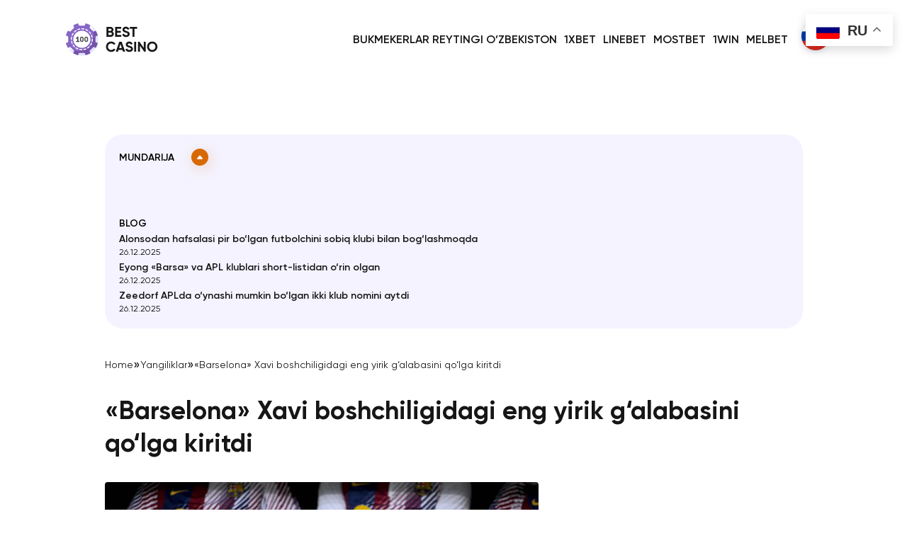

--- FILE ---
content_type: text/html; charset=UTF-8
request_url: https://eurovotech.org/uz/402595-2
body_size: 10312
content:
<!DOCTYPE html>
<html lang="uz-UZ">
    <head>
		<!-- Google tag (gtag.js) -->
		<script async src="https://www.googletagmanager.com/gtag/js?id=G-YVPB3DHYEB"></script>
		<script>
		  window.dataLayer = window.dataLayer || [];
		  function gtag(){dataLayer.push(arguments);}
		  gtag('js', new Date());

		  gtag('config', 'G-YVPB3DHYEB');
		</script>
		
        <meta charset="UTF-8">
        <meta name="viewport" content="width=device-width, initial-scale=1">
		
		<meta name="yandex-verification" content="9ae0f763e78106c2" />
		<meta name="google-site-verification" content="40TZIoTtM7NZ8aU3I1R21gMhbxGkZbpuT7mTzabIX-M" />		

        <meta name='robots' content='index, follow, max-image-preview:large, max-snippet:-1, max-video-preview:-1' />

	<!-- This site is optimized with the Yoast SEO plugin v20.12 - https://yoast.com/wordpress/plugins/seo/ -->
	<title>&quot;Barselona&quot; Xavi boshchiligidagi eng yirik g‘alabasini qo‘lga kiritdi - Bukmeyker Uzbekistan</title>
	<link rel="canonical" href="https://eurovotech.org/uz/402595-2" />
	<meta property="og:locale" content="uz_UZ" />
	<meta property="og:type" content="article" />
	<meta property="og:title" content="&quot;Barselona&quot; Xavi boshchiligidagi eng yirik g‘alabasini qo‘lga kiritdi - Bukmeyker Uzbekistan" />
	<meta property="og:description" content="Kataloniyaning &laquo;Barselona&raquo; jamoasi &laquo;Betis&raquo; bilan o&lsquo;yinda o&lsquo;z natijasini yaxshiladi &#8211; agar o&lsquo;tgan mavsumda &laquo;blaugrana&raquo; raqibni 4:0 hisobida mag&lsquo;lub etgan bo&lsquo;lsa, bugun ular beshta gol urishga muvaffaq bo&lsquo;lishdi. Ma&rsquo;lum bo&lsquo;lishicha, bu Xavi Ernandes klubni qabul qilib olgandan beri &#8211; ya&rsquo;ni so&lsquo;nggi ikki yildagi eng yirik g&lsquo;alaba bo&lsquo;ldi. Gap nafaqat Ispaniya chempionati, balki barcha turnirlar haqida ketyapti, [&hellip;]" />
	<meta property="og:url" content="https://eurovotech.org/uz/402595-2" />
	<meta property="og:site_name" content="Bukmeyker Uzbekistan" />
	<meta property="article:published_time" content="2023-09-17T23:41:43+00:00" />
	<meta property="og:image" content="http://stadion.uz/images/news/xavi-barca-betis-zaxira.jpg" />
	<meta name="author" content="eurovotech" />
	<meta name="twitter:card" content="summary_large_image" />
	<meta name="twitter:label1" content="Written by" />
	<meta name="twitter:data1" content="eurovotech" />
	<meta name="twitter:label2" content="Est. reading time" />
	<meta name="twitter:data2" content="1 daqiqa" />
	<script type="application/ld+json" class="yoast-schema-graph">{"@context":"https://schema.org","@graph":[{"@type":"Article","@id":"https://eurovotech.org/uz/402595-2#article","isPartOf":{"@id":"https://eurovotech.org/uz/402595-2"},"author":{"name":"eurovotech","@id":"https://eurovotech.org/uz/#/schema/person/2d0b0dda03a103a6df0a0db0df36a5d4"},"headline":"&laquo;Barselona&raquo; Xavi boshchiligidagi eng yirik g‘alabasini qo‘lga kiritdi","datePublished":"2023-09-17T23:41:43+00:00","dateModified":"2023-09-17T23:41:43+00:00","mainEntityOfPage":{"@id":"https://eurovotech.org/uz/402595-2"},"wordCount":143,"publisher":{"@id":"https://eurovotech.org/uz/#organization"},"image":{"@id":"https://eurovotech.org/uz/402595-2#primaryimage"},"thumbnailUrl":"http://stadion.uz/images/news/xavi-barca-betis-zaxira.jpg","articleSection":["Yangiliklar"],"inLanguage":"uz-UZ"},{"@type":["WebPage","FAQPage"],"@id":"https://eurovotech.org/uz/402595-2","url":"https://eurovotech.org/uz/402595-2","name":"\"Barselona\" Xavi boshchiligidagi eng yirik g‘alabasini qo‘lga kiritdi - Bukmeyker Uzbekistan","isPartOf":{"@id":"https://eurovotech.org/uz/#website"},"primaryImageOfPage":{"@id":"https://eurovotech.org/uz/402595-2#primaryimage"},"image":{"@id":"https://eurovotech.org/uz/402595-2#primaryimage"},"thumbnailUrl":"http://stadion.uz/images/news/xavi-barca-betis-zaxira.jpg","datePublished":"2023-09-17T23:41:43+00:00","dateModified":"2023-09-17T23:41:43+00:00","breadcrumb":{"@id":"https://eurovotech.org/uz/402595-2#breadcrumb"},"inLanguage":"uz-UZ","potentialAction":[{"@type":"ReadAction","target":["https://eurovotech.org/uz/402595-2"]}]},{"@type":"ImageObject","inLanguage":"uz-UZ","@id":"https://eurovotech.org/uz/402595-2#primaryimage","url":"http://stadion.uz/images/news/xavi-barca-betis-zaxira.jpg","contentUrl":"http://stadion.uz/images/news/xavi-barca-betis-zaxira.jpg"},{"@type":"BreadcrumbList","@id":"https://eurovotech.org/uz/402595-2#breadcrumb","itemListElement":[{"@type":"ListItem","position":1,"name":"Главная страница","item":"https://eurovotech.org/uz/"},{"@type":"ListItem","position":2,"name":"Blog","item":"https://eurovotech.org/uz/?page_id=149"},{"@type":"ListItem","position":3,"name":"&#171;Barselona&#187; Xavi boshchiligidagi eng yirik g‘alabasini qo‘lga kiritdi"}]},{"@type":"WebSite","@id":"https://eurovotech.org/uz/#website","url":"https://eurovotech.org/uz/","name":"Bukmeyker Uzbekistan","description":"","publisher":{"@id":"https://eurovotech.org/uz/#organization"},"potentialAction":[{"@type":"SearchAction","target":{"@type":"EntryPoint","urlTemplate":"https://eurovotech.org/uz/?s={search_term_string}"},"query-input":"required name=search_term_string"}],"inLanguage":"uz-UZ"},{"@type":"Organization","@id":"https://eurovotech.org/uz/#organization","name":"Eurovotech.Org","url":"https://eurovotech.org/uz/","logo":{"@type":"ImageObject","inLanguage":"uz-UZ","@id":"https://eurovotech.org/uz/#/schema/logo/image/","url":"https://eurovotech.org/wp-content/uploads/2023/01/image-41.png","contentUrl":"https://eurovotech.org/wp-content/uploads/2023/01/image-41.png","width":900,"height":600,"caption":"Eurovotech.Org"},"image":{"@id":"https://eurovotech.org/uz/#/schema/logo/image/"}},{"@type":"Person","@id":"https://eurovotech.org/uz/#/schema/person/2d0b0dda03a103a6df0a0db0df36a5d4","name":"Chip Stapleton","image":{"@type":"imageObject","@id":"https://eurovotech.org/uz/chip-stapleton/#author-photo","url":false,"caption":"Chip Stapleton"},"url":"https://eurovotech.org/uz/chip-stapleton","jobTitle":"Kopirayter","description":"","sameAs":[]}]}</script>
	<!-- / Yoast SEO plugin. -->


<link rel='dns-prefetch' href='//ajax.googleapis.com' />
<link rel='dns-prefetch' href='//platform.instagram.com' />
<link rel='dns-prefetch' href='//assets.pinterest.com' />
<link rel='dns-prefetch' href='//platform.twitter.com' />
<link rel="alternate" title="oEmbed (JSON)" type="application/json+oembed" href="https://eurovotech.org/wp-json/oembed/1.0/embed?url=https%3A%2F%2Feurovotech.org%2Fuz%2F402595-2" />
<link rel="alternate" title="oEmbed (XML)" type="text/xml+oembed" href="https://eurovotech.org/wp-json/oembed/1.0/embed?url=https%3A%2F%2Feurovotech.org%2Fuz%2F402595-2&#038;format=xml" />
<style id='wp-img-auto-sizes-contain-inline-css' type='text/css'>
img:is([sizes=auto i],[sizes^="auto," i]){contain-intrinsic-size:3000px 1500px}
/*# sourceURL=wp-img-auto-sizes-contain-inline-css */
</style>
<style id='wp-emoji-styles-inline-css' type='text/css'>

	img.wp-smiley, img.emoji {
		display: inline !important;
		border: none !important;
		box-shadow: none !important;
		height: 1em !important;
		width: 1em !important;
		margin: 0 0.07em !important;
		vertical-align: -0.1em !important;
		background: none !important;
		padding: 0 !important;
	}
/*# sourceURL=wp-emoji-styles-inline-css */
</style>
<style id='wp-block-library-inline-css' type='text/css'>
:root{--wp-block-synced-color:#7a00df;--wp-block-synced-color--rgb:122,0,223;--wp-bound-block-color:var(--wp-block-synced-color);--wp-editor-canvas-background:#ddd;--wp-admin-theme-color:#007cba;--wp-admin-theme-color--rgb:0,124,186;--wp-admin-theme-color-darker-10:#006ba1;--wp-admin-theme-color-darker-10--rgb:0,107,160.5;--wp-admin-theme-color-darker-20:#005a87;--wp-admin-theme-color-darker-20--rgb:0,90,135;--wp-admin-border-width-focus:2px}@media (min-resolution:192dpi){:root{--wp-admin-border-width-focus:1.5px}}.wp-element-button{cursor:pointer}:root .has-very-light-gray-background-color{background-color:#eee}:root .has-very-dark-gray-background-color{background-color:#313131}:root .has-very-light-gray-color{color:#eee}:root .has-very-dark-gray-color{color:#313131}:root .has-vivid-green-cyan-to-vivid-cyan-blue-gradient-background{background:linear-gradient(135deg,#00d084,#0693e3)}:root .has-purple-crush-gradient-background{background:linear-gradient(135deg,#34e2e4,#4721fb 50%,#ab1dfe)}:root .has-hazy-dawn-gradient-background{background:linear-gradient(135deg,#faaca8,#dad0ec)}:root .has-subdued-olive-gradient-background{background:linear-gradient(135deg,#fafae1,#67a671)}:root .has-atomic-cream-gradient-background{background:linear-gradient(135deg,#fdd79a,#004a59)}:root .has-nightshade-gradient-background{background:linear-gradient(135deg,#330968,#31cdcf)}:root .has-midnight-gradient-background{background:linear-gradient(135deg,#020381,#2874fc)}:root{--wp--preset--font-size--normal:16px;--wp--preset--font-size--huge:42px}.has-regular-font-size{font-size:1em}.has-larger-font-size{font-size:2.625em}.has-normal-font-size{font-size:var(--wp--preset--font-size--normal)}.has-huge-font-size{font-size:var(--wp--preset--font-size--huge)}.has-text-align-center{text-align:center}.has-text-align-left{text-align:left}.has-text-align-right{text-align:right}.has-fit-text{white-space:nowrap!important}#end-resizable-editor-section{display:none}.aligncenter{clear:both}.items-justified-left{justify-content:flex-start}.items-justified-center{justify-content:center}.items-justified-right{justify-content:flex-end}.items-justified-space-between{justify-content:space-between}.screen-reader-text{border:0;clip-path:inset(50%);height:1px;margin:-1px;overflow:hidden;padding:0;position:absolute;width:1px;word-wrap:normal!important}.screen-reader-text:focus{background-color:#ddd;clip-path:none;color:#444;display:block;font-size:1em;height:auto;left:5px;line-height:normal;padding:15px 23px 14px;text-decoration:none;top:5px;width:auto;z-index:100000}html :where(.has-border-color){border-style:solid}html :where([style*=border-top-color]){border-top-style:solid}html :where([style*=border-right-color]){border-right-style:solid}html :where([style*=border-bottom-color]){border-bottom-style:solid}html :where([style*=border-left-color]){border-left-style:solid}html :where([style*=border-width]){border-style:solid}html :where([style*=border-top-width]){border-top-style:solid}html :where([style*=border-right-width]){border-right-style:solid}html :where([style*=border-bottom-width]){border-bottom-style:solid}html :where([style*=border-left-width]){border-left-style:solid}html :where(img[class*=wp-image-]){height:auto;max-width:100%}:where(figure){margin:0 0 1em}html :where(.is-position-sticky){--wp-admin--admin-bar--position-offset:var(--wp-admin--admin-bar--height,0px)}@media screen and (max-width:600px){html :where(.is-position-sticky){--wp-admin--admin-bar--position-offset:0px}}

/*# sourceURL=wp-block-library-inline-css */
</style><style id='global-styles-inline-css' type='text/css'>
:root{--wp--preset--aspect-ratio--square: 1;--wp--preset--aspect-ratio--4-3: 4/3;--wp--preset--aspect-ratio--3-4: 3/4;--wp--preset--aspect-ratio--3-2: 3/2;--wp--preset--aspect-ratio--2-3: 2/3;--wp--preset--aspect-ratio--16-9: 16/9;--wp--preset--aspect-ratio--9-16: 9/16;--wp--preset--color--black: #000000;--wp--preset--color--cyan-bluish-gray: #abb8c3;--wp--preset--color--white: #ffffff;--wp--preset--color--pale-pink: #f78da7;--wp--preset--color--vivid-red: #cf2e2e;--wp--preset--color--luminous-vivid-orange: #ff6900;--wp--preset--color--luminous-vivid-amber: #fcb900;--wp--preset--color--light-green-cyan: #7bdcb5;--wp--preset--color--vivid-green-cyan: #00d084;--wp--preset--color--pale-cyan-blue: #8ed1fc;--wp--preset--color--vivid-cyan-blue: #0693e3;--wp--preset--color--vivid-purple: #9b51e0;--wp--preset--gradient--vivid-cyan-blue-to-vivid-purple: linear-gradient(135deg,rgb(6,147,227) 0%,rgb(155,81,224) 100%);--wp--preset--gradient--light-green-cyan-to-vivid-green-cyan: linear-gradient(135deg,rgb(122,220,180) 0%,rgb(0,208,130) 100%);--wp--preset--gradient--luminous-vivid-amber-to-luminous-vivid-orange: linear-gradient(135deg,rgb(252,185,0) 0%,rgb(255,105,0) 100%);--wp--preset--gradient--luminous-vivid-orange-to-vivid-red: linear-gradient(135deg,rgb(255,105,0) 0%,rgb(207,46,46) 100%);--wp--preset--gradient--very-light-gray-to-cyan-bluish-gray: linear-gradient(135deg,rgb(238,238,238) 0%,rgb(169,184,195) 100%);--wp--preset--gradient--cool-to-warm-spectrum: linear-gradient(135deg,rgb(74,234,220) 0%,rgb(151,120,209) 20%,rgb(207,42,186) 40%,rgb(238,44,130) 60%,rgb(251,105,98) 80%,rgb(254,248,76) 100%);--wp--preset--gradient--blush-light-purple: linear-gradient(135deg,rgb(255,206,236) 0%,rgb(152,150,240) 100%);--wp--preset--gradient--blush-bordeaux: linear-gradient(135deg,rgb(254,205,165) 0%,rgb(254,45,45) 50%,rgb(107,0,62) 100%);--wp--preset--gradient--luminous-dusk: linear-gradient(135deg,rgb(255,203,112) 0%,rgb(199,81,192) 50%,rgb(65,88,208) 100%);--wp--preset--gradient--pale-ocean: linear-gradient(135deg,rgb(255,245,203) 0%,rgb(182,227,212) 50%,rgb(51,167,181) 100%);--wp--preset--gradient--electric-grass: linear-gradient(135deg,rgb(202,248,128) 0%,rgb(113,206,126) 100%);--wp--preset--gradient--midnight: linear-gradient(135deg,rgb(2,3,129) 0%,rgb(40,116,252) 100%);--wp--preset--font-size--small: 13px;--wp--preset--font-size--medium: 20px;--wp--preset--font-size--large: 36px;--wp--preset--font-size--x-large: 42px;--wp--preset--spacing--20: 0.44rem;--wp--preset--spacing--30: 0.67rem;--wp--preset--spacing--40: 1rem;--wp--preset--spacing--50: 1.5rem;--wp--preset--spacing--60: 2.25rem;--wp--preset--spacing--70: 3.38rem;--wp--preset--spacing--80: 5.06rem;--wp--preset--shadow--natural: 6px 6px 9px rgba(0, 0, 0, 0.2);--wp--preset--shadow--deep: 12px 12px 50px rgba(0, 0, 0, 0.4);--wp--preset--shadow--sharp: 6px 6px 0px rgba(0, 0, 0, 0.2);--wp--preset--shadow--outlined: 6px 6px 0px -3px rgb(255, 255, 255), 6px 6px rgb(0, 0, 0);--wp--preset--shadow--crisp: 6px 6px 0px rgb(0, 0, 0);}:where(.is-layout-flex){gap: 0.5em;}:where(.is-layout-grid){gap: 0.5em;}body .is-layout-flex{display: flex;}.is-layout-flex{flex-wrap: wrap;align-items: center;}.is-layout-flex > :is(*, div){margin: 0;}body .is-layout-grid{display: grid;}.is-layout-grid > :is(*, div){margin: 0;}:where(.wp-block-columns.is-layout-flex){gap: 2em;}:where(.wp-block-columns.is-layout-grid){gap: 2em;}:where(.wp-block-post-template.is-layout-flex){gap: 1.25em;}:where(.wp-block-post-template.is-layout-grid){gap: 1.25em;}.has-black-color{color: var(--wp--preset--color--black) !important;}.has-cyan-bluish-gray-color{color: var(--wp--preset--color--cyan-bluish-gray) !important;}.has-white-color{color: var(--wp--preset--color--white) !important;}.has-pale-pink-color{color: var(--wp--preset--color--pale-pink) !important;}.has-vivid-red-color{color: var(--wp--preset--color--vivid-red) !important;}.has-luminous-vivid-orange-color{color: var(--wp--preset--color--luminous-vivid-orange) !important;}.has-luminous-vivid-amber-color{color: var(--wp--preset--color--luminous-vivid-amber) !important;}.has-light-green-cyan-color{color: var(--wp--preset--color--light-green-cyan) !important;}.has-vivid-green-cyan-color{color: var(--wp--preset--color--vivid-green-cyan) !important;}.has-pale-cyan-blue-color{color: var(--wp--preset--color--pale-cyan-blue) !important;}.has-vivid-cyan-blue-color{color: var(--wp--preset--color--vivid-cyan-blue) !important;}.has-vivid-purple-color{color: var(--wp--preset--color--vivid-purple) !important;}.has-black-background-color{background-color: var(--wp--preset--color--black) !important;}.has-cyan-bluish-gray-background-color{background-color: var(--wp--preset--color--cyan-bluish-gray) !important;}.has-white-background-color{background-color: var(--wp--preset--color--white) !important;}.has-pale-pink-background-color{background-color: var(--wp--preset--color--pale-pink) !important;}.has-vivid-red-background-color{background-color: var(--wp--preset--color--vivid-red) !important;}.has-luminous-vivid-orange-background-color{background-color: var(--wp--preset--color--luminous-vivid-orange) !important;}.has-luminous-vivid-amber-background-color{background-color: var(--wp--preset--color--luminous-vivid-amber) !important;}.has-light-green-cyan-background-color{background-color: var(--wp--preset--color--light-green-cyan) !important;}.has-vivid-green-cyan-background-color{background-color: var(--wp--preset--color--vivid-green-cyan) !important;}.has-pale-cyan-blue-background-color{background-color: var(--wp--preset--color--pale-cyan-blue) !important;}.has-vivid-cyan-blue-background-color{background-color: var(--wp--preset--color--vivid-cyan-blue) !important;}.has-vivid-purple-background-color{background-color: var(--wp--preset--color--vivid-purple) !important;}.has-black-border-color{border-color: var(--wp--preset--color--black) !important;}.has-cyan-bluish-gray-border-color{border-color: var(--wp--preset--color--cyan-bluish-gray) !important;}.has-white-border-color{border-color: var(--wp--preset--color--white) !important;}.has-pale-pink-border-color{border-color: var(--wp--preset--color--pale-pink) !important;}.has-vivid-red-border-color{border-color: var(--wp--preset--color--vivid-red) !important;}.has-luminous-vivid-orange-border-color{border-color: var(--wp--preset--color--luminous-vivid-orange) !important;}.has-luminous-vivid-amber-border-color{border-color: var(--wp--preset--color--luminous-vivid-amber) !important;}.has-light-green-cyan-border-color{border-color: var(--wp--preset--color--light-green-cyan) !important;}.has-vivid-green-cyan-border-color{border-color: var(--wp--preset--color--vivid-green-cyan) !important;}.has-pale-cyan-blue-border-color{border-color: var(--wp--preset--color--pale-cyan-blue) !important;}.has-vivid-cyan-blue-border-color{border-color: var(--wp--preset--color--vivid-cyan-blue) !important;}.has-vivid-purple-border-color{border-color: var(--wp--preset--color--vivid-purple) !important;}.has-vivid-cyan-blue-to-vivid-purple-gradient-background{background: var(--wp--preset--gradient--vivid-cyan-blue-to-vivid-purple) !important;}.has-light-green-cyan-to-vivid-green-cyan-gradient-background{background: var(--wp--preset--gradient--light-green-cyan-to-vivid-green-cyan) !important;}.has-luminous-vivid-amber-to-luminous-vivid-orange-gradient-background{background: var(--wp--preset--gradient--luminous-vivid-amber-to-luminous-vivid-orange) !important;}.has-luminous-vivid-orange-to-vivid-red-gradient-background{background: var(--wp--preset--gradient--luminous-vivid-orange-to-vivid-red) !important;}.has-very-light-gray-to-cyan-bluish-gray-gradient-background{background: var(--wp--preset--gradient--very-light-gray-to-cyan-bluish-gray) !important;}.has-cool-to-warm-spectrum-gradient-background{background: var(--wp--preset--gradient--cool-to-warm-spectrum) !important;}.has-blush-light-purple-gradient-background{background: var(--wp--preset--gradient--blush-light-purple) !important;}.has-blush-bordeaux-gradient-background{background: var(--wp--preset--gradient--blush-bordeaux) !important;}.has-luminous-dusk-gradient-background{background: var(--wp--preset--gradient--luminous-dusk) !important;}.has-pale-ocean-gradient-background{background: var(--wp--preset--gradient--pale-ocean) !important;}.has-electric-grass-gradient-background{background: var(--wp--preset--gradient--electric-grass) !important;}.has-midnight-gradient-background{background: var(--wp--preset--gradient--midnight) !important;}.has-small-font-size{font-size: var(--wp--preset--font-size--small) !important;}.has-medium-font-size{font-size: var(--wp--preset--font-size--medium) !important;}.has-large-font-size{font-size: var(--wp--preset--font-size--large) !important;}.has-x-large-font-size{font-size: var(--wp--preset--font-size--x-large) !important;}
/*# sourceURL=global-styles-inline-css */
</style>

<style id='classic-theme-styles-inline-css' type='text/css'>
/*! This file is auto-generated */
.wp-block-button__link{color:#fff;background-color:#32373c;border-radius:9999px;box-shadow:none;text-decoration:none;padding:calc(.667em + 2px) calc(1.333em + 2px);font-size:1.125em}.wp-block-file__button{background:#32373c;color:#fff;text-decoration:none}
/*# sourceURL=/wp-includes/css/classic-themes.min.css */
</style>
<link rel='stylesheet' id='YSFA-css' href='https://eurovotech.org/wp-content/plugins/faq-schema-block-to-accordion/assets/css/style.min.css?ver=1.0.9' type='text/css' media='all' />
<link rel='stylesheet' id='lazyload-video-css-css' href='https://eurovotech.org/wp-content/plugins/lazy-load-for-videos/public/css/lazyload-shared.css?ver=2.17.0' type='text/css' media='all' />
<style id='lazyload-video-css-inline-css' type='text/css'>
.entry-content a.lazy-load-youtube, a.lazy-load-youtube, .lazy-load-vimeo{ background-size: cover; }.titletext.youtube { display: none; }.lazy-load-div:before { content: "\25B6"; text-shadow: 0px 0px 60px rgba(0,0,0,0.8); }
/*# sourceURL=lazyload-video-css-inline-css */
</style>
<link rel='stylesheet' id='add-css' href='https://eurovotech.org/wp-content/themes/eurovotech/style.css?ver=3188' type='text/css' media='screen' />
<link rel='stylesheet' id='yarpp-thumbnails-css' href='https://eurovotech.org/wp-content/plugins/yet-another-related-posts-plugin/style/styles_thumbnails.css?ver=5.30.5' type='text/css' media='all' />
<style id='yarpp-thumbnails-inline-css' type='text/css'>
.yarpp-thumbnails-horizontal .yarpp-thumbnail {width: 160px;height: 200px;margin: 5px;margin-left: 0px;}.yarpp-thumbnail > img, .yarpp-thumbnail-default {width: 150px;height: 150px;margin: 5px;}.yarpp-thumbnails-horizontal .yarpp-thumbnail-title {margin: 7px;margin-top: 0px;width: 150px;}.yarpp-thumbnail-default > img {min-height: 150px;min-width: 150px;}
.yarpp-thumbnails-horizontal .yarpp-thumbnail {width: 160px;height: 200px;margin: 5px;margin-left: 0px;}.yarpp-thumbnail > img, .yarpp-thumbnail-default {width: 150px;height: 150px;margin: 5px;}.yarpp-thumbnails-horizontal .yarpp-thumbnail-title {margin: 7px;margin-top: 0px;width: 150px;}.yarpp-thumbnail-default > img {min-height: 150px;min-width: 150px;}
/*# sourceURL=yarpp-thumbnails-inline-css */
</style>
<link rel='stylesheet' id='yarppRelatedCss-css' href='https://eurovotech.org/wp-content/plugins/yet-another-related-posts-plugin/style/related.css?ver=5.30.5' type='text/css' media='all' />
<script type="text/javascript" src="https://ajax.googleapis.com/ajax/libs/jquery/3.6.3/jquery.min.js" id="jquery-js"></script>
<link rel="https://api.w.org/" href="https://eurovotech.org/wp-json/" /><link rel="alternate" title="JSON" type="application/json" href="https://eurovotech.org/wp-json/wp/v2/posts/2052" /><link rel="EditURI" type="application/rsd+xml" title="RSD" href="https://eurovotech.org/xmlrpc.php?rsd" />
<meta name="generator" content="WordPress 6.9" />
<link rel='shortlink' href='https://eurovotech.org/?p=2052' />
        
        <style type="text/css">
                                                 
               
                         
        </style>
        
        <link rel="icon" type="image/x-icon" href="/wp-content/themes/eurovotech/img/favicon.ico">        
        <link href="/wp-content/themes/eurovotech/js/itc-slider.css" rel="stylesheet">
        <script src="/wp-content/themes/eurovotech/js/itc-slider.js" defer></script>        
    </head>
    
    <body class="wp-singular post-template-default single single-post postid-2052 single-format-standard wp-theme-eurovotech"> 
    
        <header class="header">
            <div class="header__content">
                <div class="header__logo">
                    <a href="https://eurovotech.org/uz/">
                        <img src="/wp-content/themes/eurovotech/img/eurovotech-logo.png" alt="Eurovotech Logo" width="133" height="51">
                    </a>
                </div>
                <div class="header__nav">
                    <div class="mobmenu-button">
                        <svg width="22" height="22" viewBox="0 0 22 22" fill="none" xmlns="http://www.w3.org/2000/svg" class="svg-mobmenu-open">
                            <line x1="3" y1="4" x2="19" y2="4" stroke="#905DE4" stroke-width="2" stroke-linecap="round"/>
                            <line x1="3" y1="11" x2="19" y2="11" stroke="#905DE4" stroke-width="2" stroke-linecap="round"/>
                            <line x1="3" y1="18" x2="19" y2="18" stroke="#905DE4" stroke-width="2" stroke-linecap="round"/>
                        </svg>                        
                        <svg width="22" height="21" viewBox="0 0 22 21" fill="none" xmlns="http://www.w3.org/2000/svg" class="svg-mobmenu-close">
                            <line x1="4.63672" y1="16.45" x2="17.2225" y2="3.86426" stroke="#905DE4" stroke-width="2" stroke-linecap="round"/>
                            <line x1="4.77749" y1="3.86426" x2="17.3633" y2="16.45" stroke="#905DE4" stroke-width="2" stroke-linecap="round"/>
                        </svg>                        
                    </div>
                    <nav>
                        <ul id="top-menu" class="top-menu"><li id="menu-item-1313" class="menu-item menu-item-type-post_type menu-item-object-page menu-item-home menu-item-1313"><a href="https://eurovotech.org/uz/">Bukmekerlar Reytingi O’zbekiston</a></li>
<li id="menu-item-1350" class="menu-item menu-item-type-post_type menu-item-object-page menu-item-1350"><a href="https://eurovotech.org/uz/1xbet-uzbekistan">1XBET</a></li>
<li id="menu-item-1430" class="menu-item menu-item-type-post_type menu-item-object-page menu-item-1430"><a href="https://eurovotech.org/uz/linebet-bk">LINEBET</a></li>
<li id="menu-item-1457" class="menu-item menu-item-type-post_type menu-item-object-page menu-item-1457"><a href="https://eurovotech.org/uz/mostbet-uz">MOSTBET</a></li>
<li id="menu-item-1502" class="menu-item menu-item-type-post_type menu-item-object-page menu-item-1502"><a href="https://eurovotech.org/uz/1win-uz">1WIN</a></li>
<li id="menu-item-1630" class="menu-item menu-item-type-post_type menu-item-object-page menu-item-1630"><a href="https://eurovotech.org/uz/melbet-bukmekerlik">MELBET</a></li>
<li id="menu-item-1494-ru" class="lang-item lang-item-5 lang-item-ru no-translation lang-item-first menu-item menu-item-type-custom menu-item-object-custom menu-item-1494-ru"><a href="https://eurovotech.org/" hreflang="ru-RU" lang="ru-RU"><img src="/wp-content/themes/eurovotech/polylang/ru_RU.png" alt="Русский" /></a></li>
</ul>  
                    </nav>
                </div>
            </div>
        </header>


        <div class="site-content-wrapper">
            
            <div class="site-content">
    
                    <main class="main">
                        
                        <div class="breadcrumbs">
    <a href="https://eurovotech.org/uz/">Home</a>
    <div class="breadcrumbs-separator">&raquo;</div>
        	    <!-- <a href="/blog/">Blog</a> 
    <div class="breadcrumbs-separator">&raquo;</div> -->	
	<div><a href="https://eurovotech.org/uz/category/news-uz">Yangiliklar</a></div>
	<div class="breadcrumbs-separator">&raquo;</div>
    <div class="breadcrumbs-current">&laquo;Barselona&raquo; Xavi boshchiligidagi eng yirik g‘alabasini qo‘lga kiritdi</div>
    </div>                        
                        <div class="main__content">
                            <article id="post-2052" class="post-2052 post type-post status-publish format-standard hentry category-news-uz">
                            	<div class="entry-content">
                            	    <h1>&laquo;Barselona&raquo; Xavi boshchiligidagi eng yirik g‘alabasini qo‘lga kiritdi</h1>
                            	                                		<p><img decoding="async" src="http://stadion.uz/images/news/xavi-barca-betis-zaxira.jpg" id="news_img" border="0" />                                            </p>
<p>Kataloniyaning &laquo;Barselona&raquo; jamoasi &laquo;Betis&raquo; bilan o&lsquo;yinda o&lsquo;z natijasini yaxshiladi &#8211; agar o&lsquo;tgan mavsumda &laquo;blaugrana&raquo; raqibni 4:0 hisobida mag&lsquo;lub etgan bo&lsquo;lsa, bugun ular beshta gol urishga muvaffaq bo&lsquo;lishdi.</p>
<p>Ma&rsquo;lum bo&lsquo;lishicha, bu Xavi Ernandes klubni qabul qilib olgandan beri &#8211; ya&rsquo;ni so&lsquo;nggi ikki yildagi eng yirik g&lsquo;alaba bo&lsquo;ldi. Gap nafaqat Ispaniya chempionati, balki barcha turnirlar haqida ketyapti, bungacha Xavi qo&lsquo;l ostidagi &laquo;Barselona&raquo; maksimal to&lsquo;rtta gol farqi bilan g&lsquo;alaba qozonar edi.</p>
<p>Eslatib o&lsquo;tamiz, klubning sobiq futbolchisi Xavi Ernandes 2021 yilning noyabr oyidan boshlab jamoani boshqarib kelmoqda. Chempionatning navbatdagi turida &ldquo;Barselona&rdquo; &ldquo;Selta&rdquo;ga qarshi bahs olib boradi.</p>
<p>Yangilik manbasi &#8211; <a href="http://stadion.uz/uz/news/detail/402595">https://stadion.uz/</a></p>
<div class='yarpp yarpp-related yarpp-related-website yarpp-related-none yarpp-template-thumbnails'>
<!-- YARPP Thumbnails -->
<h3></h3>
</div>
									<!-- Author -->
									
	<div class="author">
		<div class="author-avatar"><img src="/wp-content/themes/eurovotech/img/no-image.svg"></div> 
		<div>
			<a href="https://eurovotech.org/uz/chip-stapleton" class="author-name">Chip Stapleton</a>
			<div class="">Kopirayter</div>
			<div class="author-description"></div>   
		</div>
	</div>
	<!-- ./Author -->                            	</div>
                            </article>
                        </div>
                    </main>   

                                        <aside class="sidebar">
                                                <div class="sidebar__header">Mundarija 
                            <button class="sidebar__button" title="Mundarija">
                                <span class="sidebar__button-arrow">
                                    <svg width="8" height="6" viewBox="0 0 8 6" fill="none" xmlns="http://www.w3.org/2000/svg">
                                    <path d="M0.366819 4.35982C-0.175954 5.01114 0.287204 6 1.13504 6H6.86496C7.7128 6 8.17595 5.01114 7.63318 4.35982L4.76822 0.921865C4.36843 0.442111 3.63157 0.442111 3.23178 0.921865L0.366819 4.35982Z" fill="white"/>
                                    </svg>                           
                                </span>
                            </button>
                        </div>
                        <div class="sidebar__content"></div>                                                                                                                            <div class="more-posts">
                                <div class="more-posts__title">Blog</div>
                                                                <div class="more-posts__item">
                                                                        <div class="more-posts__info">
                                        <div class="more-posts__info-title"><a href="https://eurovotech.org/uz/539335-2">Alonsodan hafsalasi pir bo‘lgan futbolchini sobiq klubi bilan bog‘lashmoqda</a></div>
                                        <div class="more-posts__info-date">26.12.2025</div>
                                    </div>                                    
                                </div>   
                                                                <div class="more-posts__item">
                                                                        <div class="more-posts__info">
                                        <div class="more-posts__info-title"><a href="https://eurovotech.org/uz/539334-2">Eyong «Barsa» va APL klublari short-listidan o‘rin olgan</a></div>
                                        <div class="more-posts__info-date">26.12.2025</div>
                                    </div>                                    
                                </div>   
                                                                <div class="more-posts__item">
                                                                        <div class="more-posts__info">
                                        <div class="more-posts__info-title"><a href="https://eurovotech.org/uz/539298-2">Zeedorf APLda o‘ynashi mumkin bo‘lgan ikki klub nomini aytdi</a></div>
                                        <div class="more-posts__info-date">26.12.2025</div>
                                    </div>                                    
                                </div>   
                                                                
                            </div>
                                            </aside>
            </div>
        
        </div>        

                
        <footer class="footer">
            <div class="footer__content">
                <ul id="footer-menu" class="footer-menu"><li id="menu-item-1497" class="menu-item menu-item-type-taxonomy menu-item-object-category current-post-ancestor current-menu-parent current-post-parent menu-item-1497"><a href="https://eurovotech.org/uz/category/news-uz">Yangiliklar</a></li>
<li id="menu-item-1569" class="menu-item menu-item-type-post_type menu-item-object-page menu-item-1569"><a href="https://eurovotech.org/uz/kontaktlar">Kontaktlar</a></li>
<li id="menu-item-1558" class="menu-item menu-item-type-post_type menu-item-object-page menu-item-1558"><a href="https://eurovotech.org/uz/maxfiylik-siyosati">Maxfiylik siyosati</a></li>
<li id="menu-item-1559" class="menu-item menu-item-type-post_type menu-item-object-page menu-item-1559"><a href="https://eurovotech.org/uz/saytdan-foydalanish-imkoniyatlari">Saytdan foydalanish imkoniyatlari</a></li>
<li id="menu-item-1560" class="menu-item menu-item-type-post_type menu-item-object-page menu-item-1560"><a href="https://eurovotech.org/uz/saytdan-foydalanish-shartlari">Saytdan foydalanish shartlari</a></li>
<li id="menu-item-1561" class="menu-item menu-item-type-post_type menu-item-object-page menu-item-1561"><a href="https://eurovotech.org/uz/loyiha-haqida">loyiha haqida</a></li>
</ul>   
				<div class="plus-18-section">
					<div class="footer-copyright">2026 &copy; eurovotech.org</div>
					<div>Sayt materiallari 18 yoshdan (18+) oshgan shaxslar uchun mo'ljallangan.</div>
					<div class="plus-18"></div>
					<a href="https://www.gamblingtherapy.org/" target="_blank" class="gambling-therapy"></a>
					<a href="https://www.begambleaware.org/" target="_blank" class="be-gambling-aware"></a>
				</div>
            </div>
        </footer>
   
    <script type="speculationrules">
{"prefetch":[{"source":"document","where":{"and":[{"href_matches":"/*"},{"not":{"href_matches":["/wp-*.php","/wp-admin/*","/wp-content/uploads/*","/wp-content/*","/wp-content/plugins/*","/wp-content/themes/eurovotech/*","/*\\?(.+)"]}},{"not":{"selector_matches":"a[rel~=\"nofollow\"]"}},{"not":{"selector_matches":".no-prefetch, .no-prefetch a"}}]},"eagerness":"conservative"}]}
</script>
<div class="gtranslate_wrapper" id="gt-wrapper-35141486"></div><script type="text/javascript" src="https://eurovotech.org/wp-content/plugins/faq-schema-block-to-accordion/assets/js/YSFA-JS.min.js?ver=1.0.9" id="YSFA-js-js"></script>
<script type="text/javascript" src="//platform.instagram.com/en_US/embeds.js?ver=6.9" id="instagram_embed-js"></script>
<script type="text/javascript" src="//assets.pinterest.com/js/pinit.js?ver=6.9" id="pinterest_embed-js"></script>
<script type="text/javascript" src="//platform.twitter.com/widgets.js?ver=6.9" id="twitter_embed-js"></script>
<script type="text/javascript" src="https://eurovotech.org/wp-content/plugins/lazy-load-for-videos/public/js/lazyload-shared.js?ver=2.17.0" id="lazyload-video-js-js"></script>
<script type="text/javascript" id="lazyload-youtube-js-js-before">
/* <![CDATA[ */
window.llvConfig=window.llvConfig||{};window.llvConfig.youtube={"colour":"red","buttonstyle":"","controls":true,"loadpolicy":true,"thumbnailquality":"0","preroll":"","postroll":"","overlaytext":"","loadthumbnail":true,"cookies":false,"callback":"<!--YOUTUBE_CALLBACK-->"};
//# sourceURL=lazyload-youtube-js-js-before
/* ]]> */
</script>
<script type="text/javascript" src="https://eurovotech.org/wp-content/plugins/lazy-load-for-videos/public/js/lazyload-youtube.js?ver=2.17.0" id="lazyload-youtube-js-js"></script>
<script type="text/javascript" id="lazyload-vimeo-js-js-before">
/* <![CDATA[ */
window.llvConfig=window.llvConfig||{};window.llvConfig.vimeo={"buttonstyle":"","playercolour":"","preroll":"","postroll":"","show_title":false,"overlaytext":"","loadthumbnail":true,"thumbnailquality":false,"cookies":false,"callback":"<!--VIMEO_CALLBACK-->"};
//# sourceURL=lazyload-vimeo-js-js-before
/* ]]> */
</script>
<script type="text/javascript" src="https://eurovotech.org/wp-content/plugins/lazy-load-for-videos/public/js/lazyload-vimeo.js?ver=2.17.0" id="lazyload-vimeo-js-js"></script>
<script type="text/javascript" src="https://eurovotech.org/wp-content/themes/eurovotech/js/add.js?ver=3040" id="add-scripts-js"></script>
<script type="text/javascript" id="gt_widget_script_35141486-js-before">
/* <![CDATA[ */
window.gtranslateSettings = /* document.write */ window.gtranslateSettings || {};window.gtranslateSettings['35141486'] = {"default_language":"ru","languages":["ru","uz"],"url_structure":"none","native_language_names":1,"flag_style":"2d","wrapper_selector":"#gt-wrapper-35141486","alt_flags":[],"float_switcher_open_direction":"bottom","switcher_horizontal_position":"right","switcher_vertical_position":"top","flags_location":"\/wp-content\/plugins\/gtranslate\/flags\/"};
//# sourceURL=gt_widget_script_35141486-js-before
/* ]]> */
</script><script src="https://eurovotech.org/wp-content/plugins/gtranslate/js/float.js?ver=6.9" data-no-optimize="1" data-no-minify="1" data-gt-orig-url="/uz/402595-2" data-gt-orig-domain="eurovotech.org" data-gt-widget-id="35141486" defer></script><script id="wp-emoji-settings" type="application/json">
{"baseUrl":"https://s.w.org/images/core/emoji/17.0.2/72x72/","ext":".png","svgUrl":"https://s.w.org/images/core/emoji/17.0.2/svg/","svgExt":".svg","source":{"concatemoji":"https://eurovotech.org/wp-includes/js/wp-emoji-release.min.js?ver=6.9"}}
</script>
<script type="module">
/* <![CDATA[ */
/*! This file is auto-generated */
const a=JSON.parse(document.getElementById("wp-emoji-settings").textContent),o=(window._wpemojiSettings=a,"wpEmojiSettingsSupports"),s=["flag","emoji"];function i(e){try{var t={supportTests:e,timestamp:(new Date).valueOf()};sessionStorage.setItem(o,JSON.stringify(t))}catch(e){}}function c(e,t,n){e.clearRect(0,0,e.canvas.width,e.canvas.height),e.fillText(t,0,0);t=new Uint32Array(e.getImageData(0,0,e.canvas.width,e.canvas.height).data);e.clearRect(0,0,e.canvas.width,e.canvas.height),e.fillText(n,0,0);const a=new Uint32Array(e.getImageData(0,0,e.canvas.width,e.canvas.height).data);return t.every((e,t)=>e===a[t])}function p(e,t){e.clearRect(0,0,e.canvas.width,e.canvas.height),e.fillText(t,0,0);var n=e.getImageData(16,16,1,1);for(let e=0;e<n.data.length;e++)if(0!==n.data[e])return!1;return!0}function u(e,t,n,a){switch(t){case"flag":return n(e,"\ud83c\udff3\ufe0f\u200d\u26a7\ufe0f","\ud83c\udff3\ufe0f\u200b\u26a7\ufe0f")?!1:!n(e,"\ud83c\udde8\ud83c\uddf6","\ud83c\udde8\u200b\ud83c\uddf6")&&!n(e,"\ud83c\udff4\udb40\udc67\udb40\udc62\udb40\udc65\udb40\udc6e\udb40\udc67\udb40\udc7f","\ud83c\udff4\u200b\udb40\udc67\u200b\udb40\udc62\u200b\udb40\udc65\u200b\udb40\udc6e\u200b\udb40\udc67\u200b\udb40\udc7f");case"emoji":return!a(e,"\ud83e\u1fac8")}return!1}function f(e,t,n,a){let r;const o=(r="undefined"!=typeof WorkerGlobalScope&&self instanceof WorkerGlobalScope?new OffscreenCanvas(300,150):document.createElement("canvas")).getContext("2d",{willReadFrequently:!0}),s=(o.textBaseline="top",o.font="600 32px Arial",{});return e.forEach(e=>{s[e]=t(o,e,n,a)}),s}function r(e){var t=document.createElement("script");t.src=e,t.defer=!0,document.head.appendChild(t)}a.supports={everything:!0,everythingExceptFlag:!0},new Promise(t=>{let n=function(){try{var e=JSON.parse(sessionStorage.getItem(o));if("object"==typeof e&&"number"==typeof e.timestamp&&(new Date).valueOf()<e.timestamp+604800&&"object"==typeof e.supportTests)return e.supportTests}catch(e){}return null}();if(!n){if("undefined"!=typeof Worker&&"undefined"!=typeof OffscreenCanvas&&"undefined"!=typeof URL&&URL.createObjectURL&&"undefined"!=typeof Blob)try{var e="postMessage("+f.toString()+"("+[JSON.stringify(s),u.toString(),c.toString(),p.toString()].join(",")+"));",a=new Blob([e],{type:"text/javascript"});const r=new Worker(URL.createObjectURL(a),{name:"wpTestEmojiSupports"});return void(r.onmessage=e=>{i(n=e.data),r.terminate(),t(n)})}catch(e){}i(n=f(s,u,c,p))}t(n)}).then(e=>{for(const n in e)a.supports[n]=e[n],a.supports.everything=a.supports.everything&&a.supports[n],"flag"!==n&&(a.supports.everythingExceptFlag=a.supports.everythingExceptFlag&&a.supports[n]);var t;a.supports.everythingExceptFlag=a.supports.everythingExceptFlag&&!a.supports.flag,a.supports.everything||((t=a.source||{}).concatemoji?r(t.concatemoji):t.wpemoji&&t.twemoji&&(r(t.twemoji),r(t.wpemoji)))});
//# sourceURL=https://eurovotech.org/wp-includes/js/wp-emoji-loader.min.js
/* ]]> */
</script>
    
    <script defer src="https://static.cloudflareinsights.com/beacon.min.js/vcd15cbe7772f49c399c6a5babf22c1241717689176015" integrity="sha512-ZpsOmlRQV6y907TI0dKBHq9Md29nnaEIPlkf84rnaERnq6zvWvPUqr2ft8M1aS28oN72PdrCzSjY4U6VaAw1EQ==" data-cf-beacon='{"version":"2024.11.0","token":"e3b25448d95244c5af199de4455d0ec1","r":1,"server_timing":{"name":{"cfCacheStatus":true,"cfEdge":true,"cfExtPri":true,"cfL4":true,"cfOrigin":true,"cfSpeedBrain":true},"location_startswith":null}}' crossorigin="anonymous"></script>
</body>
</html>

--- FILE ---
content_type: text/css
request_url: https://eurovotech.org/wp-content/themes/eurovotech/style.css?ver=3188
body_size: 7817
content:
/*
Theme Name: eurovotech
Author: d99k84
Version: 1.0
Requires PHP: 7
*/



/* Fonts */

@font-face {
    font-display: swap;
    font-family: 'Gilroy';
    src: url('fonts/Gilroy-Regular.woff2') format('woff2'), url('/fonts/Gilroy-Regular.woff') format('woff');
    font-weight: normal;
    font-style: normal;
}

@font-face {
    font-display: swap;
    font-family: 'Gilroy';
    src: url('fonts/Gilroy-Bold.woff2') format('woff2'), url('/fonts/Gilroy-Bold.woff') format('woff');
    font-weight: bold;
    font-style: normal;         
}

/*
@font-face {
    font-display: swap;
    font-family: 'Gilroy';
    src: url('fonts/Gilroy-ExtraboldItalic.woff2') format('woff2'), url('/fonts/Gilroy-ExtraboldItalic.woff') format('woff');
    font-weight: 800;
    font-style: italic;
}
*/

/*
@font-face {
    font-display: swap;
    font-family: 'Gilroy';
    src: url('fonts/Gilroy-Black.woff2') format('woff2'), url('/fonts/Gilroy-Black.woff') format('woff');
    font-weight: 900;
    font-style: normal;         
}
*/

@font-face {
    font-display: swap;
    font-family: 'Gilroy';
    src: url('fonts/Gilroy-Light.woff2') format('woff2'), url('/fonts/Gilroy-Light.woff') format('woff');
    font-weight: 300;
    font-style: normal;         
}

@font-face {
    font-display: swap;
    font-family: 'Gilroy';
    src: url('fonts/Gilroy-Semibold.woff2') format('woff2'), url('/fonts/Gilroy-Semibold.woff') format('woff');
    font-weight: 600;
    font-style: normal;         
}

/*
@font-face {
    font-display: swap;
    font-family: 'Gilroy';
    src: url('fonts/Gilroy-Medium.woff2') format('woff2'), url('/fonts/Gilroy-Medium.woff') format('woff');
    font-weight: 500;
    font-style: normal;         
}

@font-face {
    font-display: swap;
    font-family: 'Gilroy';
    src: url('fonts/Gilroy-MediumItalic.woff2') format('woff2'), url('/fonts/Gilroy-MediumItalic.woff') format('woff');
    font-weight: 500;
    font-style: italic;         
}
*/

/*
@font-face {
    font-display: swap;
    font-family: 'Gilroy';
    src: url('fonts/Gilroy-BlackItalic.woff2') format('woff2'), url('/fonts/Gilroy-BlackItalic.woff') format('woff');
    font-weight: 900;
    font-style: italic;         
}
*/

/*
@font-face {
    font-display: swap;
    font-family: 'Gilroy';
    src: url('fonts/Gilroy-UltraLight.woff2') format('woff2'), url('/fonts/Gilroy-UltraLight.woff') format('woff');
    font-weight: 200;
    font-style: normal;         
}
*/

@font-face {
    font-display: swap;
    font-family: 'Gilroy';
    src: url('fonts/Gilroy-RegularItalic.woff2') format('woff2'), url('/fonts/Gilroy-RegularItalic.woff') format('woff');
    font-weight: normal;
    font-style: italic;         
}

@font-face {
    font-display: swap;
    font-family: 'Gilroy';
    src: url('fonts/Gilroy-SemiboldItalic.woff2') format('woff2'), url('/fonts/Gilroy-SemiboldItalic.woff') format('woff');
    font-weight: 600;
    font-style: italic;         
}

/*
@font-face {
    font-display: swap;
    font-family: 'Gilroy';
    src: url('fonts/Gilroy-HeavyItalic.woff2') format('woff2'), url('/fonts/Gilroy-HeavyItalic.woff') format('woff');
    font-weight: 900;
    font-style: italic;         
}
*/

/*
@font-face {
    font-display: swap;
    font-family: 'Gilroy';
    src: url('fonts/Gilroy-Extrabold.woff2') format('woff2'), url('/fonts/Gilroy-Extrabold.woff') format('woff');
    font-weight: 800;
    font-style: normal;         
}
*/

@font-face {
    font-display: swap;
    font-family: 'Gilroy';
    src: url('fonts/Gilroy-BoldItalic.woff2') format('woff2'), url('/fonts/Gilroy-BoldItalic.woff') format('woff');
    font-weight: bold;
    font-style: italic;         
}

/*
@font-face {
    font-display: swap;
    font-family: 'Gilroy';
    src: url('fonts/Gilroy-UltraLightItalic.woff2') format('woff2'), url('/fonts/Gilroy-UltraLightItalic.woff') format('woff');
    font-weight: 200;
    font-style: italic;         
}
*/

@font-face {
    font-display: swap;
    font-family: 'Gilroy';
    src: url('fonts/Gilroy-LightItalic.woff2') format('woff2'), url('/fonts/Gilroy-LightItalic.woff') format('woff');
    font-weight: 300;
    font-style: italic;         
}

/*
@font-face {
    font-display: swap;
    font-family: 'Gilroy';
    src: url('fonts/Gilroy-Heavy.woff2') format('woff2'), url('/fonts/Gilroy-Heavy.woff') format('woff');
    font-weight: 900;
    font-style: normal;         
}
*/

/*
@font-face {
    font-display: swap;
    font-family: 'Gilroy';
    src: url('fonts/Gilroy-Thin.woff2') format('woff2'), url('/fonts/Gilroy-Thin.woff') format('woff');
    font-weight: 100;
    font-style: normal;         
}

@font-face {
    font-display: swap;
    font-family: 'Gilroy';
    src: url('fonts/Gilroy-ThinItalic.woff2') format('woff2'), url('/fonts/Gilroy-ThinItalic.woff') format('woff');
    font-weight: 100;
    font-style: normal;         
}
*/




/* html */

html, body {
    margin: 0;
    padding: 0;
    font-family: 'Gilroy', 'Arial', sans-serif;
    color: #000;
    font-size: 20px;
    font-style: normal;
    font-weight: normal;
    -webkit-text-size-adjust: 100%;
    -webkit-tap-highlight-color: transparent;
}

html {
    scroll-behavior: smooth;
}

.hide {
    display: none;
}

.rotate svg {
    transform: rotate(180deg);
    margin-top: -7px !important;
}


/* Header */

.header {
    width: 100%;
    height: 110px;
}

.header__content {
    display: flex;
    justify-content: space-between;
    align-items: center;
    gap: 20px;
    width: 1320px;
    height: 100%;
    margin: 0 auto;
}

.header__logo {
    height: 100%;
    width: auto;
}

.header__logo a {
    display: flex;
    height: 100%;
    align-items: center;
}

.header__logo img {

}


.wp-block-button a {
	color: white !important;
}


/* Header Menu */

.mobmenu-button, .mobsearch-button {
    display: none;
}

.top-menu {
    display: flex;
    flex-wrap: wrap;
    row-gap: 10px;
    column-gap: 30px;    
    padding: 0;     
    list-style: none;
	align-items: center;
}

.top-menu a {
    font-weight: 600;
    font-size: 16px;
    line-height: 1.2;
    text-transform: uppercase;
    color: #161616;    
    text-decoration: none;
    margin-right: 10px;
    white-space: nowrap;
}

.top-menu a:hover {
    color: #6117D9;
}

.sub-menu {
    display: none;
    position: absolute;
    list-style: none;
    padding: 10px;
    left: -20px;
    background: white;
    border-radius: 8px;
    box-shadow: 0px 3px 43px rgb(43 64 96 / 15%);
    z-index: 2;    
}

.sub-menu li {
    padding: 10px;
}

.menu-item-has-children {
    position: relative;
}

.menu-item-has-children:hover .sub-menu {
    display: block;
}


/* Footer Menu */

.footer-menu {
    display: flex;
	flex-wrap: wrap;
    list-style: none;
    column-gap: 50px;
    row-gap: 10px;  
    padding: 0;
    margin: 0;
}

.footer-menu a {
    font-weight: 400;
    font-size: 16px;
    line-height: 1.2;
    text-transform: uppercase;
    color: #161616;    
    text-decoration: none;
    white-space: nowrap;    
}

.footer-menu a:hover {
    color: #6117D9;
}



/* Buttons */

.button {
    font-family: 'Gilroy', 'Arial', sans-serif;
}

.header-button {
    width: 280px;
    height: 65px; 
    background-color: #67C509;
    box-shadow: 0 4px 22px rgba(103, 197, 9, 0.7);
    border-radius: 42px;  
    border: none;
    cursor: pointer;
    
    font-weight: 600;
    font-size: 14px;
    line-height: 1.1;
    
    text-align: center;
    text-transform: uppercase;   
    
    color: white;
}

.header-button:hover {
    background: #58AA06;
}



/* Search Form */

.search-form {
    display: flex;
    align-items: center;
    width: 240px;
    height: 34px;    
    border: 2px solid #8b8b8b;
    border-radius: 30px;
    position: relative;
}

.search-form > div {
    width: 25px;
    height: 25px;
    margin-left: 10px;
    margin-left: 6px;
}

.search-form input {
    border: none;
    outline: none;
    font-family: 'Gilroy', 'Arial', sans-serif;
    color: #8b8b8b;
}

.search-form input[type="search"] {
    width: 190px;
    height: 30px;
    font-size: 16px;
    margin-left: 10px;
    background-color: transparent;
}

.search-form input[type="submit"] {
    position: absolute;
    width: 25px;
    height: 25px;
    background: transparent;
    cursor: pointer;
}


/* Promo */

.promo, .promo-bottom {
    width: 100%;
    height: max-content;
    padding: 0;
    background-repeat: no-repeat;
    background-position: center bottom;
    background-size: contain;
}

.page-template-page-homepage .promo {
    background-image: none;
    padding-top: 50px;
}

.page-template-page-casinopage .promo {
    padding: 40px 0 140px 0; 
    background-image: url(img/bg-eurovotech.jpg);
}

.slider-container, .slider-image {
    width: 45% !important;
}

.promo-bottom {
    background-image: url(img/volna.png);
    background-size: contain;
    padding-bottom: 200px;
}

.promo-bottom .slider-image{
    display: none;
}


.promo__content, .promo-bottom__content {
    width: 1320px;
    height: 100%;
    margin: 0 auto;
    display: flex;
    align-items: center;
    justify-content: center;  
    gap: 100px;
}

.page-template-page-casinopage .promo__content {
    gap: 40px;
    flex-direction: column;
}

.promo__header, .promo-bottom__header, .promo__header h1 {
    font-weight: 700;
    font-size: 50px;
    line-height: 1.1;
    text-align: center;
	color: #6117D9;
}

.promo-bottom__slider {
    display: flex;
    width: 100%;    
}

.promo-bottom__header {
    padding: 40px 0;
}



/* Main Content */

.site-content-wrapper {
    width: 100%; 
    position: relative;
}

.bg-left {
    position: absolute;
    left: -22px;
    top: 320px;  
    z-index: -1;
}

.site-content {
    display: flex;
    justify-content: space-between;
    padding: 60px 0;
    width: 1320px;
    margin: 0 auto;
}

.main {
    width: 985px;
}

.main__content {

}


/* Sidebar */

.sidebar {
    width: 315px;
    background: #F4F3FF;
    border-radius: 25px;
    height: max-content;
    position: sticky;
    top: 20px;
    margin-top: 60px;
}

.sidebar__header {
    padding: 20px;
    font-weight: 600;
    font-size: 14px;
    line-height: 1.2;
    text-transform: uppercase;
}

.sidebar__header .sidebar__button {
    width: 24px;
    height: 24px;    
    background: #D76903;
    box-shadow: 3px 4px 19px rgba(234, 136, 46, 0.3);
    border: none;
    border-radius: 20px;    
    cursor: pointer;
    margin-left: 20px;
}

.sidebar__header .sidebar__button_hide {
    background: #BC5B0B;
    box-shadow: 3px 4px 19px rgba(234, 136, 46, 0.3);    
}

.sidebar__button-arrow {
    display: inline-block;
}

.sidebar__button-arrow svg {
    margin-top: -8px;
    margin-left: -4px;
    position: absolute;
    transition: 0.2s;
}

.sidebar__content {
    padding: 0 20px 20px 20px;
    font-size: 12px;
}

.sidebar__content ul {
    list-style: none;
    padding-left: 0;
    display: flex;
    flex-direction: column;
    gap: 10px;    
}

.sidebar__content ul a {
    text-decoration: none;
    font-weight: 400;
    font-size: 14px;
    line-height: 1.1;    
    color: #000;
}

.sidebar__content ul a:hover {
    color: #6117D9;
}

.li-H2 a {
    font-weight: 500 !important;
}

.li-H3 {
    margin-left: 15px;
}

.li-H4 {
    margin-left: 30px;
}



/* Article */

.entry-content, .entry-content ul, .entry-content ol {
    line-height: 1.4;    
}

.entry-content a {
    color: #161616;
}

.entry-content a:hover {
    color: #6117D9;
}

.entry-content img {
    border-radius: 4px;
	max-width: 100%;
}

.entry-content .alignright {
    float: right;
    margin-left: 20px;
}

.entry-content .alignleft {
    float: left;
    margin-right: 20px;
}

.entry-content  .aligncenter {
    margin: 0 auto;
    display: block;
}

.aligncenter img {
	display: block;
	margin: 0 auto;
}

h1, .h1 {
    font-weight: 700;
    font-size: 36px;
    line-height: 1.3;    
    color: #161616;
}

h2, .h2 {
    font-weight: 700;
    font-size: 28px;
    line-height: 1.3;    
    color: #161616;
}

h3, .h3 {
    font-weight: 700;
    font-size: 24px;
    line-height: 1.2;    
    color: #161616;
}

h4, .h4 {
    font-weight: 700;
    font-size: 20px;
    line-height: 1.2;    
    color: #161616;
}

blockquote {
    padding: 25px 125px;
    margin: 0 auto;
    position: relative;
    text-align: center;
    font-weight: 300;
    font-size: 20px;    
    background: #F4F3FF;
    border-radius: 25px;    
}

blockquote::before {
    content: '\00ab';
    font-size: 120px;
    font-weight: 600;
    color: #6117D9;
    position: absolute;
    left: 20px;
    top: calc(50% - 85px);
}

blockquote::after {
    content: '\00bb';
    font-size: 120px;
    font-weight: 600;
    color: #6117D9;
    position: absolute;
    top: calc(50% - 85px);
    right: 20px;
}

.post-img {
    width: 100%;
    height: auto;
}

.post-img img {
    width: 100%;
    height: auto;
    object-fit: cover;
}



/* Casino List */

.casino-list {
    box-shadow: 1px 3px 22px rgba(121, 96, 218, 0.12);
    border-radius: 25px;    
    margin: 40px 0;
    padding-top: 28px;
}

.casino-list__header {
    height: 53px;
    display: flex;
    gap: 28px;
    align-items: center;
    background: #b08bec;
    border-radius: 25px;  
    font-size: 12px;
    color: white;
    line-height: 1.3;    
    padding: 0 10px;
    text-transform: uppercase;
    width: 929px;
    box-sizing: border-box;
    margin: 0 auto;    
}

.casino-list__content {
    display: flex;
    flex-direction: column;
    gap: 28px;    
    padding: 28px;    
    background-color: white;
    border-radius: 0 0 20px 20px;
}

.casino-list__item {
    min-height: 220px;
    border-radius: 20px; 
    padding: 20px 24px;
    box-sizing: border-box;
    font-size: 12px;
    background-color: #F4F3FF;
}

.casino__top {
    display: flex;
    gap: 20px;
    padding-bottom: 14px;
}

.num {
    width: 80px;
    text-align: center;
}

.num div {
    display: none;
}

.num span {
    display: block;
    width: 40px;
    height: 40px;
    background: #BC5B0B;
    border-radius: 10px;
    color: white;
    font-size: 28px;
    text-align: center;
    line-height: 40px;
    font-weight: 700;
    box-shadow: 3px 4px 19px rgba(234, 136, 46, 0.3);
}

.casino-list__item:nth-of-type(n+4) .num span {
    background: white;
    border: 3px solid #BC5B0B;
    box-sizing: border-box;
    color: #161616;
    line-height: 32px;
}

.brand-logo img {
    width: 114px;
    height: 62px; 
    object-fit: cover;
}

.brand {
    font-size: 12px;
    line-height: 1.2;
    text-transform: uppercase;
    display: flex;
    flex-direction: column;
    gap: 6px;    
    width: 118px;
    text-align: center;
}

.casino-list__content .brand {
    font-weight: 600;
}

.brand-name {
    display: flex;
    justify-content: space-between;
}

.brand-stars {
    width: 118px;
    height: 21px;
    background-image: url(img/stars-white.png);
}

.brand-stars div {
    width: 118px;
    max-width: 118px;
    height: 21px;
    background-image: url(img/stars.png);
}

.deposit div:nth-of-type(1), .pay div:nth-of-type(1), .cashback div:nth-of-type(1), .bonus div:nth-of-type(1) {
    display: none;
}

.deposit {
    width: 68px;
    text-align: center;
}

.pay, .bonus, .cashback, .casino-buttons {
    width: 128px;
    text-align: center;
}

.casino-buttons {
    display: flex;
    flex-direction: column;
    gap: 14px;
}

.review-button, .reg-button {
    width: 128px;
    height: 34px;
    border: none;
    border-radius: 17px;
    cursor: pointer;
    font-weight: 700;
}

.review-button {
    background-color: #BC5B0B;    
    box-shadow: 3px 4px 19px rgba(234, 136, 46, 0.3);
    color: white;
}

.review-button:hover {
    background: #D76903;
}

.reg-button {
    background-color: #6117D9;    
    box-shadow: 3px 4px 23px rgba(73, 36, 222, 0.4);;
    color: white;    
}

.reg-button:hover {
    border: none;
    background: #905DE4;
    box-shadow: 3px 4px 23px rgba(73, 36, 222, 0.4);
}


.casino__bottom {
    display: flex;
    gap: 20px;
    line-height: 1.3;    
    background: white;
    border-radius: 20px;
    padding: 20px;
}

.software {
    width: 80px;
}





/* Casino PlusMinus*/

.casino-pm {
    margin: 60px 0;
    border-top: 2px dashed #5FBE00;
}

.casino-pm__item {
    padding: 50px 0;
    display: flex;
    justify-content: space-between;
    border-bottom: 2px dashed #5FBE00;
}

.casino-pm__item-left {
    width: 472px;
    display: flex;
    flex-direction: column;
    gap: 35px;    
}

.casino-pm-brand {
    display: flex;
    gap: 28px;  
}

.casino-pm-brand-left {
    width: 237px;
    height: 129px;
}

.casino-pm-brand-left img {
    width: 237px;
    height: 129px;
    object-fit: cover;
}

.casino-pm-brand-right {
    display: flex;
    flex-direction: column;
    justify-content: space-between;    
}

.casino-pm-brand-title {
    font-weight: 600;
    font-size: 24px;
    line-height: 1.3;    
}

.casino-pm-brand-rating {
    display: flex;
    align-items: flex-end;
    gap: 10px;    
}

.casino-pm-brand-rating_stars {
    width: 118px;
    height: 21px;
    background-image: url(img/stars-white.png);
}

.casino-pm-brand-rating_stars div {
    width: 118px;
    max-width: 118px;
    height: 21px;
    background-image: url(img/stars.png);
}

.casino-pm-brand-rating_nums {
    font-weight: 600;
    font-size: 14px;
    line-height: 1.2;
    text-transform: uppercase;
    color: #161616;
}


.casino-pm-brand-button button {
    width: 150px;
    height: 40px;
    border-radius: 32px;
    cursor: pointer;    
    border: 2px solid #2DA1F4;
    background: #2DA1F4;
    box-shadow: 0 4px 22px rgba(45, 161, 244, 0.7);
    color: white;
}

.casino-pm-brand-button button:hover {
    border: 2px solid #0089C9;
    background: #0089C9;
    box-shadow: 0 4px 22px rgba(45, 161, 244, 0.7);
}

.casino-pm-text {
    line-height: 1.4;
    height: 90px;
    overflow: hidden;    
}

.casino-pm-read-more {
    font-weight: 600;
    font-size: 14px;
    line-height: 1.2%;
    text-decoration: underline;
    color: #2DA1F4;   
    cursor: pointer;
}

.text-open .casino-pm-text {
    height: auto;
}

.casino-pm__item-right {
    width: 488px;
    display: flex;
    gap: 14px;    
}

.casino-pm__plus, .casino-pm__minus {
    width: 237px;
    border-radius: 20px;
    height: max-content;
}

.casino-pm__plus {
    background-color: #dff2cc;
}

.casino-pm__minus {
    background-color: #fbdddd;
}

.casino-pm__plus-header, .casino-pm__minus-header {
    line-height: 49px;
    font-weight: 600;
    font-size: 14px;
    text-align: center;
    color: white;
    text-transform: uppercase;    
}

.casino-pm__plus-header {
    height: 49px;
    background: #5FBE00;  
    border-radius: 20px 20px 0 0;
}

.casino-pm__minus-header {
    height: 49px;
    background: #EC5656;  
    border-radius: 20px 20px 0 0;
}

.casino-pm__plus-content ul, .casino-pm__minus-content ul  {
    list-style: none;
    padding: 0;
    margin: 0;    
    font-weight: 600;
    font-size: 14px;
    line-height: 1.2;    
}

.casino-pm__plus-content ul li, .casino-pm__minus-content ul li {
    padding: 14px 14px 14px 40px;
    border-bottom: 2px solid white;
    position: relative;
}

.casino-pm__plus-content ul li:last-child, .casino-pm__minus-content ul li:last-child {
    border-bottom: none;
}

.casino-pm__plus-content ul li::before {
    content: '+';
    position: absolute;
    left: 10px;
    top: -4px;
    font-size: 44px;
    color: #5FBE00;
    font-weight: 300;
}

.casino-pm__minus-content ul li::before {
    content: '–';
    position: absolute;
    left: 10px;
    top: -8px;
    font-size: 44px;
    color: #EC5656;
    font-weight: 300;
}





/* Slider */

.promo__slider {
    position: relative;
    height: 356px;
}

.promo__item {
    display: inline-block;
    transition: transform 0.5s ease-out;
    position: absolute;
    left: -213px;
}

.promo__item[data-pos="1"] {
    transform: translate(-470px, 0) scale(0.75); 
    opacity: 0.8;
    z-index: 1;
    cursor: pointer;    
}

.promo__item[data-pos="2"] {
    transform: translate(-250px, 0) scale(0.9);
    opacity: 0.9;
    z-index: 2;
    cursor: pointer;    
}

.promo__item[data-pos="3"] {
    transform: translate(0, 0) scale(1);  
    z-index: 3;
    opacity: 1;
}

.promo__item[data-pos="4"] {
    transform: translate(250px, 0) scale(0.9);
    opacity: 0.9;
    z-index: 2;
    cursor: pointer;    
}

.promo__item[data-pos="5"] {
    transform: translate(470px, 0) scale(0.75);
    opacity: 0.8;
    z-index: 1;
    cursor: pointer;    
}

.promo__slide {
    width: 426px;
    height: 356px;
    background: white;
    box-shadow: 0 3px 43px rgba(43, 64, 96, 0.3);
    border-radius: 20px;    
    position: relative;
    display: flex;
    flex-direction: column;
    align-items: center;
    justify-content: space-between;
    padding: 26px 0;
    box-sizing: border-box;   
}

.slider-stars {
    width: 118px;
    max-width: 118px;
    height: 21px;
    background-image: url(img/stars-white.png);
    background-repeat: no-repeat;
}

.slider-stars div {
    width: 118px;
    height: 21px;    
    background-image: url(img/stars.png);
    background-repeat: no-repeat;
}

.promo__slide-logo img {
    width: 313px;
    height: 157px;
    border-radius: 14px;
    object-fit: cover;
}

.promo__slide-rating {
    display: flex;
    justify-content: space-between;  
    align-items: center;
    height: 21px;    
    gap: 10px;
}

.slider-rating-num {
    font-weight: 600;
    font-size: 14px;    
}

.promo__slide-title {
    font-weight: 600;
    font-size: 24px;
    line-height: 1.3;
    color: #161616;         
}
    
.promo__slide-button button {
    width: 150px;
    height: 40px;
    background: #6117D9;
    box-shadow: 3px 4px 23px rgba(73, 36, 222, 0.4);
    border-radius: 32px;   
    color: white;
    border: none;
    cursor: pointer;
    font-weight: 700;
}
    
.promo__slide-button button:hover {
    background: #905DE4;
}

.promo__item-num {
    position: absolute;
    top: -36px;
    left: 190px;    
    width: 47px;
    height: 47px;  
    border-radius: 50%;
    z-index: 1;
    line-height: 46px;    
    font-size: 36px;
    font-weight: 700;
    text-align: center;    
}

.promo__item-num-45 {
    filter: drop-shadow(0px 3.02408px 5.29214px rgba(101, 172, 30, 0.5));
    border: 4px solid #67C509;
    background: white;
    color: black;    
}

.promo__item-num-123 {
    filter: drop-shadow(0px 4px 7px rgba(101, 172, 30, 0.5));
    border: 4px solid #67C509;
    background: #67C509;
    color: white;    
}



.slider__control {
    position: absolute;
    z-index: 10;
}

.slider__arrow {
    width: 28px;
    height: 28px;
    border-top: 4px solid #a2a2a2;
    border-left: 4px solid #a2a2a2;
    position: absolute;
    top: 178px;
    cursor: pointer;
}

.slider__arrow-left {
    transform: rotate(-45deg);
    left: -190px;    
}

.slider__arrow-right {
    transform: rotate(135deg);
    left: 160px;  
}



/* FAQ */

.faq {
    margin: 40px auto;
    display: flex;
    flex-direction: column;
    gap: 20px;
}

.faq__item {
    position: relative;
}

.faq__plusminus {
    position: absolute;
    right: 30px;
    top: 34px;
}

.faq__plusminus div {
    background-color: #5FBE00;
    height: 2px;
    width: 30px;
}

.faq__plusminus div:nth-of-type(1) {
    transform: rotate(90deg);
}

.faq__plusminus div:nth-of-type(2) {
    margin-top: -1px;
}

.m1 {
   margin-top: 1px !important; 
}

.wp-block-yoast-faq-block .schema-faq-section {
	border: none;
}

.schema-faq-section {
    width: 45%; 
}

.faq__item_q, .schema-faq-question {
    background-color: #fff !important;
    padding: 24px 30px !important;
    cursor: pointer;
    font-weight: 600 !important;
    font-size: 20px !important;
    line-height: 1.3 !important;    
}


.faq__item_a, .wp-block-yoast-faq-block p.schema-faq-answer {
    padding: 24px 30px;
    display: none;
    border: none;
}

.wp-block-yoast-faq-block .schema-faq-question.faq-q-open {
	border-bottom: none;
}

.wp-block-yoast-faq-block .schema-faq-question:after {
    display: none;
}

.schema-faq-question::before {
    content: ' ';
    display: block;
    width: 26px;
    height: 26px;
    background: #905DE4;
    border-radius: 13px;    
    border: 5px solid #C7AEF1;
    box-sizing: border-box;
    position: absolute;
    left: -25px;    
    transition: border ease 0.2s;
}

.faq-q-open::before {
    border: 10px solid #C7AEF1;
}

.schema-faq {
    padding-left: 25px;
    display: flex;
    flex-wrap: wrap;   
    justify-content: space-between;
}

.schema-faq-question h3 {
    margin: 0;
	font-weight: 600;
    font-size: 20px;
}


/* Footer */

.footer {
    width: 100%;
    background-color: #F4F3FF;
}

.footer__content {
    width: 1320px;
    padding: 38px 0;    
    margin: 0 auto;
    display: flex;
    flex-direction: column;
    font-size: 16px;
    gap: 40px;
}


/* CasinoPage Casino Card */

.page-template-casinopage .promo {
    height: 910px;
}

.casino-card {
    width: 1320px;
    height: auto;
    box-sizing: border-box;
    padding: 40px;
    background-color: white;
    border-radius: 20px;    
    display: flex;
    justify-content: space-between;
    box-shadow: 1px 3px 22px rgba(121, 96, 218, 0.12);
}

.casino-card__left {
    width: 386px;
}

.casino-card__logo {
    width: 386px;
    height: 210px;
}

.casino-card__logo img {
    width: 386px;
    height: 210px;
    object-fit: cover; 
    border-radius: 20px;
}

.casino-card__data {
    margin-top: 30px;
    display: flex;
    justify-content: space-between;
    align-items: center;
}

.casino-card__button button {
    width: 240px;
    height: 50px;
    border-radius: 25px;
    cursor: pointer;
    border: none;
    background: #6117D9;
    box-shadow: 3px 4px 23px rgba(73, 36, 222, 0.4);;
    color: white;   
    font-weight: 700;
    font-size: 20px;
}

.casino-card__button button:hover {
    background: #905DE4;
    box-shadow: 3px 4px 23px rgba(73, 36, 222, 0.4);
}

.casino-card__rating {
    display: flex;
    align-items: center;
    gap: 5px;
}

.casino-card__num {
    line-height: 44px;
    font-weight: 600;
    font-size: 20px;
    color: #161616;
}

.casino-card__desc {
    margin-top: 40px;
    font-weight: 400;
    font-size: 16px;   
    line-height: 1.4;
}

.casino-card__right {
    width: 820px;
    height: max-content;
    overflow: hidden;
    display: flex;
    flex-wrap: wrap; 
    gap: 20px;
    font-size: 16px;
}

.casino-card__right > div {
    display: flex;
    width: 399px;
    background: #F4F3FF;
    border-radius: 30px;
    align-items: baseline;
}

.casino-card__right > div {
    order: 1;
}

.casino_payments {
    order: 5 !important;
    width: 100% !important;
}

.casino_po {
    order: 6 !important;
    width: 100% !important;
}

.casino-card__right div div:nth-of-type(1) {
    font-weight: 600;
}

.casino-card__right > div div {
    padding: 20px 26px;
    box-sizing: border-box;
}




/* CasinoPage PlusMinus */

.casinopage-pm {
    display: flex;
    justify-content: space-between;
    margin-top: 40px;
}

.casinopage-pm > div {
    width: 49%;
}

.casinopage-pm__plus, .casinopage-pm__minus {
    border-radius: 20px;
    height: max-content;
}

.casinopage-pm__plus li {
    background: #F4F3FF;
}

.casinopage-pm__minus li {
    background: #FBEFE5;
}

.casinopage-pm__plus-header, .casinopage-pm__minus-header {
    line-height: 49px;
    font-weight: 600;
    font-size: 14px;
    text-align: center;
    color: white;
    text-transform: uppercase;
}

.casinopage-pm__plus-header {
    height: 49px;
    background: #905DE4;
    border-radius: 30px;
}

.casinopage-pm__minus-header {
    height: 49px;
    background: #D76903;
    border-radius: 30px;
}

.casinopage-pm__plus-content ul, .casinopage-pm__minus-content ul {
    list-style: none;
    padding: 0;
    margin: 10px 0 0 0;
    font-weight: 600;
    font-size: 14px;
    line-height: 1.2;
    display: flex;
    flex-direction: column;
    gap: 10px;
}

.casinopage-pm__plus-content ul li, .casinopage-pm__minus-content ul li {
    padding: 14px 14px 14px 40px;
    position: relative;
    border-radius: 30px;
}

.casinopage-pm__plus-content ul li::before {
    content: '+';
    position: absolute;
    left: 10px;
    top: -4px;
    font-size: 44px;
    color: #6117D9;
    font-weight: 300;
}

.casinopage-pm__minus-content ul li::before {
    content: "–";
    position: absolute;
    left: 10px;
    top: -8px;
    font-size: 44px;
    color: #BC5B0B;
    font-weight: 300;
}

.casinopage-pm__plus-content ul li:last-child, .casinopage-pm__minus-content ul li:last-child {
    border-bottom: none;
}



/* More Casino */

.more-casino {
    width: 100%;
}

.more-casino__content {
    width: 1320px;
    margin: 0 auto;
    padding: 0 0 120px 0;
}

.more-casino__header {
    margin-bottom: 60px;
}

.more-casino__cards {
    display: flex;
    gap: 20px;
    flex-wrap: wrap;
}

.more-casino__card {
    width: 315px;
    height: 378px;
    box-shadow: 0 3px 43px rgba(43, 64, 96, 0.15);
    border-radius: 20px;    
}

.more-casino__card {
    display: flex;
    flex-direction: column;
    align-items: center;
    padding: 40px;
    box-sizing: border-box;    
    justify-content: space-between;
}

.more-casino__card-logo img {
    width: 235px;
    height: 129px;
    border-radius: 6px;
    object-fit: cover;    
}

.more-casino__card-title {
    font-weight: 600;
    font-size: 24px;
    line-height: 1.3;    
}

.more-casino__card-rating {
    display: flex;
    gap: 10px;   
    align-items: center;
}

.more-casino__card-rating_stars {
    width: 118px;
    max-width: 118px;
    height: 21px;
    background-image: url(img/stars-white.png);
    background-repeat: no-repeat;
}

.more-casino__card-rating_stars div {
    width: 118px;
    height: 21px;
    background-image: url(img/stars.png);
    background-repeat: no-repeat;
}

.more-casino__card-rating_nums {
    font-weight: 600;
    font-size: 14px;
    line-height: 1.2;
    text-transform: uppercase;   
}

.more-casino__card-button button {
    width: 150px;
    height: 40px;
    background: #6117D9;
    box-shadow: 3px 4px 23px rgba(73, 36, 222, 0.4);
    border-radius: 32px;
    color: white;
    border: none;
    cursor: pointer;   
    font-weight: 700;
}

.more-casino__card-button button:hover {
    background: #905DE4;
    box-shadow: 3px 4px 23px rgba(73, 36, 222, 0.4);
}

.author {
    display: flex;
    margin-top: 40px;
    padding-top: 40px;
    border-top: 2px solid #f4f3ff;    
    gap: 20px;
}

.author-name {
    color: #2DA1F4;
}

.author-description {
    font-weight: 400;
    font-size: 12px;
    line-height: 1.3;
    margin-top: 10px;
}

.author img {
    border-radius: 50%;
}



/* Breadcrumbs */

.breadcrumbs {
    display: flex;
    gap: 16px;
    align-items: center;
    color: #161616;
    font-size: 14px;
}

.breadcrumbs a {
    color: #161616;
    text-decoration: none;
}

.breadcrumbs a:hover {
    color: #67c509;
}

.breadcrumbs-separator {
    font-size: 20px;
}

.best-casino, .more-posts {
    padding: 0 20px 20px 20px;
    font-size: 12px;   
    display: flex;
    flex-direction: column;
    gap: 20px;
}

.blog .best-casino, .category .best-casino, .search .best-casino {
    margin-top: 20px;
}

.best-casino__title, .more-posts__title {
    font-weight: 600;
    font-size: 14px;
    line-height: 1.2;    
    text-transform: uppercase;
    margin-top: 10px;
}

.best-casino__item, .more-posts__item {
    display: flex;
    gap: 10px;
}

.best-casino__img, .more-posts__img {
    width: 45%;
}

.best-casino__img img, .more-posts__img img  {
    width: 100%;
    border-radius: 4px;
    height: auto;
    object-fit: cover;
}

.best-casino__info {
	width: 45%;
}

.best-casino__info-rating, .more-posts__info-rating  {
    display: flex;
    gap: 2px;
    font-size: 14px;
    font-weight: bold;
    align-items: baseline
}

.best-casino__info-rating div:nth-of-type(2), .more-posts__info-rating div:nth-of-type(2) {
    font-size: 18px;
    color: #ffb800;
}

.best-casino__info-title, .more-posts__info-title {
    font-weight: 600;
    font-size: 20px;
    line-height: 1.3;  
    color: #161616;
}

.more-posts__info-title a {
    font-size: 14px;
	color: #161616;
	text-decoration: none;
}



/* Blog */

.blog-item {
    margin-top: 30px;
    padding: 20px;
    box-shadow: 1px 3px 22px rgba(121, 96, 218, 0.12);
    border-radius: 10px;
    background-color: white;
}

.blog-item article {
    display: flex;
    gap: 30px;
}

.blog-item .post-thumbnail a {
    width: 250px;
    height: 250px;
    display: flex;
    background-size: cover;
    background-repeat: no-repeat;
    border-radius: 10px;
}

.blog-item-content {
    width: 100%;
    display: flex;
    flex-direction: column;
    justify-content: space-between;    
}

.entry-title {
   
}

.entry-title a {
    font-weight: 700;
    font-size: 36px;
    line-height: 1.3;
    color: #161616;     
    text-decoration: none;
}

.blog-item-content .entry-summary img {
    width: 250px;
    height: auto;
    display: flex;
    background-size: cover;
    background-repeat: no-repeat;
    border-radius: 10px;
	margin: 10px 0;
}

.read-more-button button {
    width: 240px;
    height: 50px;
    background: #6117D9;
    box-shadow: 3px 4px 23px rgba(73, 36, 222, 0.4);
    border-radius: 32px;
    color: white;
    border: none;
    cursor: pointer;   
    font-weight: 700;
    font-size: 16px;    
}

.read-more-button button:hover {
    background: #905DE4;
}

.read-more {
    display: flex;
    justify-content: space-between; 
    align-items: center;
    font-size: 12px;
    position: relative;
    padding-left: 20px;
	margin-top: 10px;
}

.read-more svg {
    position: absolute;
    margin-left: -20px;
}



/* Pagination */

.pagination {
    margin-top: 60px;
}

.nav-links {
    display: flex;
    gap: 20px;
    justify-content: center;
    flex-wrap: wrap;
}

.page-numbers {
    min-width: 62px;
    height: 62px;
    background-color: #fff;
    border-radius: 12px;
    box-shadow: 1px 3px 22px rgba(121, 96, 218, 0.12);
    color: #6117D9;
    font-weight: 700;
    font-size: 36px;    
    line-height: 62px; 
    text-align: center;
    text-decoration: none;
}

.page-numbers:hover {
    background-color: #c1a4f0;
    color: white;
}

.current {
    background-color: #905DE4;
    color: white;
    border-radius: 31px;
}

.prev, .next {
    background-color: transparent;
    background-image: url(img/prevnext.png);
    background-position: center;    
    filter: none;
    background-repeat: no-repeat;
    border-radius: 31px;
}

.prev {
    transform: rotate(180deg);    
}



/* Post Likes */

.post-likes {
    width: 100%;
    height: 430px;
    padding: 50px 0 30px 0;
    background-image: url(img/cas.png);
    background-repeat: no-repeat;
    background-position: right top;
    color: #161616;
    margin: 40px auto;
}

.post-likes__header {
    font-weight: 600;
    font-size: 28px;    
    margin-bottom: 30px;
}

.post-likes__rating {
    display: flex;
    gap: 30px;
    align-items: center;
}

.post-likes__hearts span {
    font-size: 26px;
    opacity: 0.1;
    cursor: pointer;
    background-image: url(img/cas-like.png);
    width: 51px;
    height: 51px;
    display: inline-block;    
}

.post-likes__hearts span:hover, .temp-fill {
    opacity: 1;
    filter: hue-rotate(45deg);
}

.post-likes__hearts span:hover ~ .post-likes__hearts span {
    opacity: 1;
}

.fill-heart {
    opacity: 1 !important;
}

.post-likes__nums {
    font-weight: 600;
    font-size: 20px;    
}

.post-likes__text, .post-likes__voted, .post-likes__average {
    margin-top: 20px;
    font-weight: 400;
    font-size: 12px;    
}

.post-likes__voted {
    display: none;
}

.plus-18-section {
	display: flex; 
    align-items: center;
    justify-content: flex-end;	
	gap: 20px;
}

.footer-copyright {
	flex-grow: 1;
}

.plus-18 {
	background-image: url(/img/18.png);
    background-size: cover;
    background-repeat: no-repeat;	
	height: 80px;
	width: 83px;
}

.gambling-therapy {
	background-image: url(/img/gamblingtherapy.png);
    background-size: cover;
    background-repeat: no-repeat;	
	height: 80px;
	width: 184px;	
}

.be-gambling-aware {
	background-image: url(/img/begambleaware.png);
    background-size: cover;
    background-repeat: no-repeat;	
	height: 72px;
	width: 72px;	
}




/* 1366px */

@media (max-width: 1366px) {
    .header__content {
        width: 1100px;
    }
    
    .top-menu {
        width: auto;
    }
    
    .header-button {
        width: 240px;
        height: 55px;        
        font-size: 12px;
    }
    
    .promo__content, .promo-bottom__content {
        width: 1100px;
    }
    
    .promo__item[data-pos="1"] {
        transform: translate(-410px, 0) scale(0.75); 
        opacity: 0.8;
        z-index: 1;
        cursor: pointer;    
    }
    
    .promo__item[data-pos="2"] {
        transform: translate(-220px, 0) scale(0.9);
        opacity: 0.9;
        z-index: 2;
        cursor: pointer;    
    }
    
    .promo__item[data-pos="3"] {
        transform: translate(0, 0) scale(1);  
        z-index: 3;
        opacity: 1;
    }
    
    .promo__item[data-pos="4"] {
        transform: translate(220px, 0) scale(0.9);
        opacity: 0.9;
        z-index: 2;
        cursor: pointer;    
    }
    
    .promo__item[data-pos="5"] {
        transform: translate(410px, 0) scale(0.75);
        opacity: 0.8;
        z-index: 1;
        cursor: pointer;    
    }    
    
    .promo__slide {
        width: 360px;
    }    
    
    .promo__item {
        left: -180px;
    }
    
    .slider__arrow {
        width: 20px;
        height: 20px;
        top: 200px;
    }    
    
    .slider__arrow-left {
        left: -165px;
    }
    
    .slider__arrow-right {
        left: 145px;
    }
    
    .promo__item-num {
        left: 160px;
    }
    
    .site-content {
        flex-direction: column-reverse;
        width: 985px;
        padding: 60px 0;
    }
    
    .sidebar {
        position: relative;
        margin-bottom: 60px;
        margin-top: 0;
    }
    
    .footer__content {
        width: 1100px;
    }
    
    .more-casino__content {
        width: 1100px;
    }

    
    .casino-card {
        width: 1100px;
        gap: 20px;
    }
    
    .casino-card__right {
        width: 800px;
    }
    
    .casino-card__right > div {
        width: 325px;
    }    
    

    .casino-card__right > div div {
        padding: 16px;
    }
    
    .casino-card__logo img {
        width: 330px;
        height: 179px;
    }
    
    .casino-card__left, .casino-card__logo {
        width: 330px;
        height: auto;
    }
    
    .casino-card__button button {
        width: 200px;
        height: 40px;
        border-radius: 20px;
        font-size: 16px;
    }
    
    .casino-card__desc {
        font-size: 14px;
    }
    
    .sidebar{
        width: 100%;
    }    
    
}


/* 1100px */

@media (max-width: 1100px) {
    
    body {
        font-size: 16px;
    }
    
    .header {
        height: 76px;
    }
    
    .header__content, .promo__content, .promo-bottom__content {
        width: 100%;
        padding: 50px 10px;
        gap: 60px;
        box-sizing: border-box;
        overflow: hidden;
    }

    .promo__header, .promo-bottom__header {
        font-size: 40px;
        padding: 0 10px;
    }  

    .site-content-wrapper {
        background: none;
    }
    
    .site-content {
        width: 100%;
        padding: 60px 10px;   
        box-sizing: border-box;
    }
    
    .main {
        width: 100%;
    }
    
    .entry-content .alignleft, .entry-content .alignright, .entry-content .aligncenter {
        display: block;
        margin: 10px auto;
        width: 96%;
    }
    
    blockquote {
        width: 100%;
        box-sizing: border-box;
        padding: 10px;        
    }
    
    .footer__content {
        width: 100%;
        height: max-content;
        padding: 38px 10px;
        box-sizing: border-box;   
        align-items: flex-start;
        gap: 10px;
    }
    
    .footer-menu {
        flex-direction: column;
        gap: 10px;
        margin-bottom: 20px;
    }
    
    .footer-menu a {
        margin-left: 0;
    }
    
    .casino-list {
        box-shadow: none;
        border-radius: 0;        
    }
    
    .casino-list__header {
        display: none;
    }
    
    .casino-list__content {
        padding: 0;
        gap: 50px;
        margin-top: 50px;
    }
    
    .casino-pm {
        overflow: hidden;
    }    
    
    .casino__top {
        gap: 10px;
        position: relative;
        flex-wrap: wrap;
        padding-bottom: 10px;
        justify-content: space-between;
    }    

    .num {
        width: 100%;
        display: flex;
        align-items: center;
        text-transform: uppercase;
        font-weight: 600;
        font-size: 16px; 
        gap: 16px;
    }
    
    .num div {
        display: block;
    }
    
    .num div:nth-of-type(2) {
        flex-grow: 1;
        text-align: right;        
    }
    
    .num div:nth-of-type(2)::before {
        content: '\2605';
        color: #FF9800;
        font-size: 20px;    
        margin-right: 5px;
    }
    
    .deposit, .pay, .cashback, .bonus {
        width: 100%;        
        text-align: left;
        padding: 10px;
    }
    
    .deposit, .pay, .cashback, .bonus {
        display: flex;
        justify-content: space-between;
        padding: 10px 16px;
        background: white;
        border-radius: 20px;
        order: 5;
    }
    
    .brand div:nth-of-type(1), .deposit div:nth-of-type(1), .pay div:nth-of-type(1), .cashback div:nth-of-type(1), .bonus div:nth-of-type(1), .software-caption {
        text-transform: uppercase;
    }
    
    .deposit div, .pay div, .cashback div, .bonus div {
        width: 49%;
    }
    
    .casino-buttons {
        text-align: center;
        order: 1;
        width: 45%;
        gap: 8px;
    }
    
    .brand {
        width: 45%;
        
    }
    
    .brand-logo {
        display: flex;
    }
    
    .brand-logo img {
        width: auto;
        height: 60px;
    }
    
    .brand-name, .brand-stars {
        display: none;
    }
    
    .casino-list__item {
        padding: 16px;
    }
    
    .entry-content img {
        border-radius: 10px;
    }    
    
    .promo, .promo-bottom {
        box-sizing: border-box;
    }    
    
    .promo {
        background: none;
    }
    
    .page-template-page-casinopage .promo {
        background-image: none !important;
        padding-bottom: 0 !important;        
    }    
    
    .review-button, .reg-button {
        width: 100%;
        max-width: 150px;
        height: 26px;
        font-size: 12px;
    }

    .software-caption {
        font-weight: bold;
    }
    
    .deposit div:nth-of-type(1), .pay div:nth-of-type(1), .cashback div:nth-of-type(1), .bonus div:nth-of-type(1) {
        display: block;
        font-weight: bold;
    }
    
    .deposit, .cashback {
        background: white;
    }
    
    .casino__bottom {
        flex-wrap: wrap;
        background: white;
        padding: 16px;
    }
    
    .casino-list__item_blue {
        border: 2px solid #d5ecfd;
    }    
    
    .casino-pm__item {
        flex-direction: column;
    }
    
    .casino-pm__item-left {
        width: 100%;
        margin-bottom: 40px;
    }
    
    .casino-pm-brand-left, .casino-pm-brand-left img {
        width: 100%;
        height: auto;        
    }
    
    .casino-pm-brand {
        flex-direction: column;
    }
    
    .casino-pm-brand-right {
        align-items: center;
        gap: 10px;
    }
    
    .casino-pm-brand-button {
        margin-top: 15px;
    }
    
    .casino-pm-text, .casino-pm-read-more {
        display: none;
    }
    
    .casino-pm__item-right {
        width: 100%;
        flex-direction: column;
    }
    
    .casino-pm__plus, .casino-pm__minus {
        width: 100%;
    }
    
    .casino-card {
        width: 100%;
        flex-direction: column;
        padding: 16px;
        box-sizing: border-box;
    }
    
    .casino-card__button {
        width: 100%;
    }
    
    .casino-card__button button {
        width: 100%;
        max-width: 350px;
    }
    
    .casino-card__rating {
        position: absolute;
        top: -75px;
        right: 0;        
    }
    
    .casino-card__data {
        margin-top: 20px;
        position: relative;
    }
    
    .casino-card__left, .casino-card__logo {
        width: 100%;
        height: auto;        
    }
    
    .casino-card__right {
        width: 100%;
        gap: 10px;
    }
    
    .casino-card__right > div {
        width: 100%;
        font-size: 12px;
        border-radius: 16px;
    }
    
    .casino-card__right > div div:nth-of-type(1), .casino-card__right > div div:nth-of-type(2) {
        width: 100%;
    }
    
    .casino_po {
        flex-direction: column;
    }
    
    .more-casino__content {
        width: 100%;
        padding: 60px 0;
    }
    
    .more-casino__cards {
        align-items: center;
        flex-direction: column;        
    }
    
    .more-casino__header {
        padding: 0 10px;
        text-align: center;        
    }
    
    .casinopage-pm {
        flex-direction: column;
        gap: 20px;
    }
    
    .casinopage-pm > div {
        width: 100%;
    }
    
    .page-template-casinopage .promo, .promo-bottom {
        height: auto;
        padding: 60px 0;
    }
    
    .casino-card__logo img {
        width: 120px;
        height: auto;
        border-radius: 10px;
    }
    
    .casino-card__right > div div {
        padding: 10px;
    }
    
    .casino-card__right > div div:nth-of-type(1) {
        font-weight: bold;
    }
    
    .blog-item article {
        flex-direction: column;
    }
    
    .blog-item .post-thumbnail a {
        width: 100%;
    }
    
    .read-more {
        flex-direction: column;
        gap: 20px;
    }
	
    .post-likes {
        width: 100%;
        padding: 10px 0 10px 0;
        background-position: center bottom;
        margin: 40px auto;
    }	
    
    blockquote {
        padding: 50px 10px;
    }    
    
    blockquote::before {
        left: 10px;
        top: -40px;
        font-size: 100px;
    } 
    
    blockquote::after {
        bottom: -32px;
        right: 10px;
        font-size: 100px;
        top: initial;
    }    
    
    .slider-container {
        width: 100% !important;
    }    
    
    .slider-image {
        display: none;
    }   
	
	.plus-18-section {
		align-items: center;
		justify-content: center;
		flex-direction: column;
	}	
	
	.footer-copyright {
		width: 100%;
	}
	

}

@media (max-width: 782px) {

    .mobmenu-button {
        display: flex;
        flex-direction: column;
        width: 36px;
        height: 36px;
        gap: 8px;
        box-shadow: 1px 3px 22px rgba(121, 96, 218, 0.12);
        justify-content: center;
        align-items: center;
        border-radius: 10px;        
    }
    
    .mobmenu-open .mobmenu-button {
        box-shadow: none;
    }
    
    .svg-mobmenu-close {
        display: none;
    }
    
    .mobmenu-open .svg-mobmenu-open {
        display: none;
    }  
    
    .mobmenu-open .svg-mobmenu-close {
        display: block;
    }  
    
    .top-menu {
        display: none;
        position: absolute;
        flex-direction: column;
        gap: 10px;        
        background: white;
        padding: 10px;
        width: 100%;     
        left: 0;   
        z-index: 55;
        box-shadow: 0 10px 10px 0px rgb(73 36 222 / 16%);
		align-items: flex-start;
    }
    
    .sub-menu {
        display: block;
        position: unset;
        box-shadow: none;
        padding: 0 10px;
    }
    
    .sub-menu li {
        padding: 10px 0 0 10px;
    }
    
    .mobmenu-open .top-menu {
        display: flex;
    }
    
    .header__nav nav {
        width: 100%;
        display: flex;
        justify-content: flex-end;
    }
    
    .mob-menu-green-line {
        height: 2px; background: #5FBE00;
    }
    
    .schema-faq-section {
        width: 100%; 
    }    
    
    .post-likes {
        background-size: contain;   
    }	
    
}




.author-info {
	display: flex;
	gap: 20px;
	margin-bottom: 40px;
}

.author-info__social {
	display: flex;
	flex-direction: column;
	gap: 20px;		
}

.author-info__links {
	display: flex;
	gap: 20px;
}

.author-info__links a {
	text-decoration: none;
	background-repeat: no-repeat;
	background-size: cover;
	width: 50px;
	height: 50px;
}

.author-info__facebook {
	background-image: url(img/fb_black.svg);
}

.author-info__linkedin {
	background-image: url(img/ld_black.svg);
}

.author-info__instagram {
	background-image: url(img/in_black.svg);
}

.author-info__email {
	background-image: url(img/ml_black.svg);
}


.author-photo {
    width: 300px;
    height: 300px;
    border-radius: 5px;	
	object-fit: cover;
}

.author-info__content {
	display: flex;
	flex-direction: column;
	gap: 20px;	
}

.author-info__desc-item {
	display: flex;
	flex-direction: column;
}

.author-info__desc-item > div:nth-of-type(1) {
	text-transform: uppercase;
}

.author-posts {
    display: flex;
    flex-wrap: wrap;
    gap: 20px;	
}

.author-posts__item {
	width: 200px;
    display: flex;
    flex-direction: column;
    gap: 10px;	
	font-size: 16px;
}

.author-posts__item img {
	width: 200px;
	height: 200px;	
	object-fit: cover;	
}

.author img {
	width: 200px;
	height: 200px;
	object-fit: cover;
}

.page-template-default .author {
	padding: 40px 15px;
	max-width: 800px;
	flex-wrap: wrap;
}

.pagination {
	width: 100%;
}

@media (max-width: 600px) {
	.author-info {
		flex-direction: column;
	}
	
	.page-template-default .author {
		justify-content: center;
	}	
}




--- FILE ---
content_type: application/javascript; charset=utf-8
request_url: https://eurovotech.org/wp-content/plugins/faq-schema-block-to-accordion/assets/js/YSFA-JS.min.js?ver=1.0.9
body_size: 98
content:
jQuery(document).ready(function(){var a=jQuery(".wp-block-yoast-faq-block"),e=a.find(".schema-faq-question"),s=a.find(".schema-faq-answer");e.each(function(a){var e="faq-answer-"+(a+1),s=jQuery(this).text();jQuery(this).next(".schema-faq-answer").attr("id",e).attr("aria-hidden","true").attr("aria-labelledby","faq-question-"+(a+1)),jQuery(this).replaceWith('<a class="schema-faq-question" href="#" aria-expanded="false" tabindex="0" id="faq-question-'+(a+1)+'" aria-controls="'+e+'"><h3>'+s+"</h3></a>")}),(e=a.find(".schema-faq-question")).on("click keydown",function(a){if("click"===a.type||13===a.keyCode||32===a.keyCode){var t=jQuery(this),i=t.siblings(".schema-faq-answer");e.not(this).removeClass("faq-q-open").attr("aria-expanded","false"),s.not(i).removeClass("faq-a-open").slideUp().attr("aria-hidden","true"),i.is(":visible")?(t.removeClass("faq-q-open").attr("aria-expanded","false"),i.removeClass("faq-a-open").slideUp().attr("aria-hidden","true")):(t.addClass("faq-q-open").attr("aria-expanded","true"),i.addClass("faq-a-open").slideDown().attr("aria-hidden","false")),a.preventDefault()}})});

--- FILE ---
content_type: application/javascript; charset=utf-8
request_url: https://eurovotech.org/wp-content/themes/eurovotech/js/add.js?ver=3040
body_size: 1173
content:
// Открытие/закрытие оглавления в сайдбаре

$('.sidebar__button').click(function() {
    $('.btn_cap_hide').toggleClass('hide');
    $('.btn_cap_show').toggleClass('hide');
    $('.sidebar__button').toggleClass('sidebar__button_hide');
    $('.sidebar__content').toggle();
    $('.sidebar__button-arrow').toggleClass('rotate');
});


// Генерация оглавления с проставлением цифр и иерархией

if ($('.sidebar__content').length > 0) {
    var heading_list = '';
    var n = 0;
    var liclass = '';
    var h = '';
    var num1 = 0;
    var num2 = 0;
    var num3 = 0;
    var numbering = '';
    var h2_count = 0;
    var h3_count = 0;
    var h4_count = 0;
    
    $('.entry-content h2, .entry-content h3, .entry-content h4').each(function(index, element) { // id всем элмтам
        $(this).attr('id', $(this).prop('tagName') + '_' + n);
        n++;
    });

    $('.entry-content > h2, .entry-content > h3, .entry-content > h4').each(function(index, element) {
        
        h = $(this).prop('tagName');
        
        if (h == 'H2') {
            num1++;
            h2_count++;
            numbering = num1 + '.' + ' &nbsp;';
            num2 = 0;
        } else if (h == 'H3') {
            num2++;
            numbering = num1 + '.' + num2 + ' &nbsp;';
            num3 = 0;
        } else if (h == 'H4') {
            num3++;
            numbering = num1 + '.' + num2 + '.' + num3 + ' &nbsp;';
        } else {
            numbering = '';
        }
        
        liclass = 'li-' + h;
    
        //heading_list += '<li class="' + liclass + '">' + numbering + '<a href="#' + $(this).attr('id') + '">' +  $(this).text() + '</a></li>';
        heading_list += '<li class="' + liclass + '"><a href="#' + $(this).attr('id') + '">' +  $(this).text() + '</a></li>';
        
    });
    
    $('.sidebar__content').html('<ul>' + heading_list + '</ul>');
}    


// FAQ

$('.faq__item_q').click(function() {
    $(this).toggleClass('faq__item_q_open');
    var id = $(this).data('faq-id');
    $('#' + id + ' .faq__item_a').toggle();
    $('#' + id + ' .faq__plusminus div:nth-of-type(1)').toggle();
    $('#' + id + ' .faq__plusminus div:nth-of-type(2)').toggleClass('m1');
});



// Slider

function sliderLeft() {
    $('.promo__item').each(function(index, element) {
        if ($(this).attr('data-pos') != 1) {
            $(this).attr('data-pos', $(this).attr('data-pos')-1); 
        } else {
            $(this).attr('data-pos', 5);  
        }
    });    
}

function sliderRight() {
    $('.promo__item').each(function(index, element) {
        if ($(this).attr('data-pos') != 5) {
            $(this).attr('data-pos', $(this).attr('data-pos')-(-1)); 
        } else {
            $(this).attr('data-pos', 1); 
        }
    });   
}

function sliderArrowBlink() {
    $('.slider__arrow').fadeOut(0).delay(200).fadeIn(0);
}

$('.slider__arrow-left').click(function() {
    sliderLeft();
    sliderArrowBlink();
});

$('.slider__arrow-right').click(function() {
    sliderRight();
    sliderArrowBlink();
});

$(document).keyup(function(e) {
	if (e.keyCode === 37) {
	    sliderArrowBlink();
		sliderLeft();
	}
	if (e.keyCode === 39) {
	    sliderArrowBlink();
		sliderRight();
	}
});

$('.promo__item').click(function() {
    sliderArrowBlink();    
    var pos_this = $(this).attr('data-pos');
    var pos_temp;
    if (pos_this != 3) {
        $('[data-pos="3"]').attr('data-pos', pos_this);
        $(this).attr('data-pos', 3);
    } else {
        sliderLeft();
    }
});



// Read More 

$('.casino-pm-read-more').click(function() {
    $(this).parent().toggleClass('text-open');
});


// mob menu

$('.mobmenu-button').click(function() {
    $('.mobmenu-button').parent().toggleClass('mobmenu-open');
});

$('<div class="mob-menu-green-line"></div>').insertBefore('.languages');



// Posts Likes

$('.post-likes__hearts span').mouseover(function() {
    var data_id = $(this).data('id');
    for (i=1; i<=data_id; i++) {
        $('.post-likes__hearts span[data-id="' + i +'"]').addClass('temp-fill');
    }
});

$('.post-likes__hearts span').mouseout(function() {
    var data_id = $(this).data('id');
    for (i=1; i<=data_id; i++) {
        $('.post-likes__hearts span[data-id="' + i +'"]').removeClass('temp-fill');
    }
});

function get_likes() {

	if (typeof(post_id) !== 'undefined') {
		$.ajax({
			type: "POST",
			url: "/likes/likes.php",
			data: 'act=read&post_id='+post_id,
			success: function(msg){
				likes_data = JSON.parse(msg);
				$('#post-likes-count').html(likes_data.count);
				$('#post-likes-result').html(likes_data.average);
				if (likes_data.voted) {
					$('.post-likes__voted').show();
				}

				for (i=1; i<=likes_data.average; i++) {
					$('.post-likes__hearts span:nth-of-type('+i+')').addClass('fill-heart');
				}
			}
		});
	}
}

function put_likes(like) {

    var likes_data;
    var i;
    
    $.ajax({
        type: "POST",
        url: "/likes/likes.php",
        data: 'act=write&like='+like+'&post_id='+post_id,
        success: function(msg){
			/*
            likes_data = JSON.parse(msg);
            $('#post-likes-count').html(likes_data.count);
            $('#post-likes-result').html(likes_data.average);
            if (likes_data.voted) {
                $('.post-likes__voted').show();
            }
			*/
            
			/*
            for (i=1; i<=likes_data.average; i++) {
                $('.post-likes__hearts span:nth-of-type('+i+')').addClass('fill-heart');
            }
			*/
        }
    });
}

$('.post-likes__hearts span').click(function() {
    var like = $(this).data('id');
    put_likes(like);
	setTimeout(get_likes, 400);
});

get_likes();



